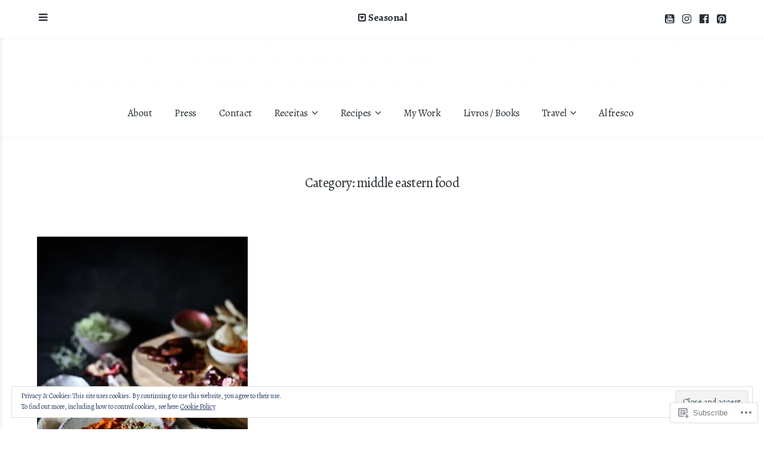

--- FILE ---
content_type: text/html; charset=UTF-8
request_url: https://pratosetravessas.com/category/middle-eastern-food/
body_size: 25758
content:
<!DOCTYPE html>
<html lang="en">
<head>
	<meta charset="UTF-8">
	<meta name="viewport" content="width=device-width, initial-scale=1">
	<link rel="profile" href="http://gmpg.org/xfn/11">
	<link rel="pingback" href="https://pratosetravessas.com/xmlrpc.php">

	<title>middle eastern food</title>
<script type="text/javascript">
  WebFontConfig = {"google":{"families":["Alegreya:r,i,b,bi:latin,latin-ext","Alegreya:r:latin,latin-ext"]},"api_url":"https:\/\/fonts-api.wp.com\/css"};
  (function() {
    var wf = document.createElement('script');
    wf.src = '/wp-content/plugins/custom-fonts/js/webfont.js';
    wf.type = 'text/javascript';
    wf.async = 'true';
    var s = document.getElementsByTagName('script')[0];
    s.parentNode.insertBefore(wf, s);
	})();
</script><style id="jetpack-custom-fonts-css">.wf-active body, .wf-active button, .wf-active input, .wf-active select, .wf-active textarea{font-family:"Alegreya",serif}.wf-active blockquote{font-family:"Alegreya",serif}.wf-active .comments-area blockquote{font-family:"Alegreya",serif}.wf-active .site-content button, .wf-active input[type="button"], .wf-active input[type="reset"], .wf-active input[type="submit"], .wf-active .button, .wf-active .comment-navigation a{font-family:"Alegreya",serif}.wf-active .main-navigation{font-family:"Alegreya",serif}.wf-active .sidebar-navigation{font-family:"Alegreya",serif}.wf-active .pull-left, .wf-active .pull-right{font-family:"Alegreya",serif}.wf-active .comment-cite{font-family:"Alegreya",serif}.wf-active .fixed-toggle{font-family:"Alegreya",serif}.wf-active .sort-list{font-family:"Alegreya",serif}.wf-active h1, .wf-active h2, .wf-active h3, .wf-active h4, .wf-active h5, .wf-active h6{font-family:"Alegreya",serif;font-weight:400;font-style:normal}.wf-active h1{font-size:35px;font-style:normal;font-weight:400}@media (max-width: 600px){.wf-active h1{font-size:28px;font-style:normal;font-weight:400}}.wf-active h2{font-size:28px;font-style:normal;font-weight:400}@media (max-width: 600px){.wf-active h2{font-size:21px;font-style:normal;font-weight:400}}.wf-active h3{font-size:21px;font-style:normal;font-weight:400}@media (max-width: 600px){.wf-active h3{font-size:16.8px;font-style:normal;font-weight:400}}.wf-active h4{font-size:16.8px;font-style:normal;font-weight:400}@media (max-width: 600px){.wf-active h4{font-size:14px;font-style:normal;font-weight:400}}.wf-active h5{font-size:12.6px;font-style:normal;font-weight:400}@media (max-width: 600px){.wf-active h5{font-size:11.2px;font-style:normal;font-weight:400}}.wf-active h6{font-size:11.2px;font-style:normal;font-weight:400}@media (max-width: 600px){.wf-active h6{font-size:9.8px;font-style:normal;font-weight:400}}.wf-active #wp-calendar tr th{font-weight:400;font-style:normal}.wf-active .comments-title{font-size:25.2px;font-style:normal;font-weight:400}@media (max-width: 600px){.wf-active .comments-title{font-size:15.4px;font-style:normal;font-weight:400}}@media (max-width: 800px){.wf-active .comment-content{font-size:11.2px;font-style:normal;font-weight:400}}.wf-active .comment-reply-title{font-size:25.2px;font-style:normal;font-weight:400}@media (max-width: 600px){.wf-active .comment-reply-title{font-size:16.8px;font-style:normal;font-weight:400}}.wf-active .comment-reply-title small a{font-size:9.1px;font-weight:400;font-style:normal}@media (max-width: 600px){.wf-active .comment-form label{font-size:11.2px;font-style:normal;font-weight:400}}.wf-active .featured-content-header .entry-title{font-size:29.4px;font-style:normal;font-weight:400}@media (max-width: 800px){.wf-active .featured-content-header .entry-title{font-size:25.2px;font-style:normal;font-weight:400}}@media (max-width: 600px){.wf-active .featured-content-header .entry-title{font-size:16.8px;font-style:normal;font-weight:400}}.wf-active .featured-posts .post .entry-title{font-size:11.2px;font-weight:400;font-style:normal}.wf-active .gallery-thumb .entry-title{font-size:21px;font-weight:400;font-style:normal}.wf-active .three-column .gallery-thumb .entry-title{font-size:16.8px;font-style:normal;font-weight:400}@media (max-width: 600px){.wf-active .gallery-thumb .entry-title{font-size:16.8px;font-style:normal;font-weight:400}}.wf-active .site-title{font-family:"Alegreya",serif;font-size:25.2px;font-weight:400;font-style:normal}@media (max-width: 800px){.wf-active .site-title{font-size:19.6px;font-style:normal;font-weight:400}}@media (max-width: 600px){.wf-active .site-title{font-size:17.5px;font-style:normal;font-weight:400}}.wf-active .site-description{font-family:"Alegreya",serif;font-size:11.2px;font-weight:400;font-style:normal}@media (max-width: 600px){.wf-active .site-description{font-size:9.1px;font-style:normal;font-weight:400}}.wf-active .archive-header .entry-title{font-size:22.4px;font-weight:400;font-style:normal}@media (max-width: 600px){.wf-active .archive-header .entry-title{font-size:14px;font-style:normal;font-weight:400}}.wf-active .entry-large .entry-title, .wf-active .page .entry-header .entry-title{font-family:"Alegreya",serif;font-size:40.6px;font-style:normal;font-weight:400}@media (max-width: 800px){.wf-active .entry-large .entry-title, .wf-active .page .entry-header .entry-title{font-size:30.8px;font-style:normal;font-weight:400}}@media (max-width: 600px){.wf-active .entry-large .entry-title, .wf-active .page .entry-header .entry-title{font-size:19.6px;font-style:normal;font-weight:400}}.wf-active .share-icons div.sharedaddy h3.sd-title{font-size:8.4px;font-weight:400;font-style:normal}</style>
<meta name='robots' content='max-image-preview:large' />
<meta name="p:domain_verify" content="3d17c4453c49e7d3f1bc003ba30c48d6" />

<!-- Async WordPress.com Remote Login -->
<script id="wpcom_remote_login_js">
var wpcom_remote_login_extra_auth = '';
function wpcom_remote_login_remove_dom_node_id( element_id ) {
	var dom_node = document.getElementById( element_id );
	if ( dom_node ) { dom_node.parentNode.removeChild( dom_node ); }
}
function wpcom_remote_login_remove_dom_node_classes( class_name ) {
	var dom_nodes = document.querySelectorAll( '.' + class_name );
	for ( var i = 0; i < dom_nodes.length; i++ ) {
		dom_nodes[ i ].parentNode.removeChild( dom_nodes[ i ] );
	}
}
function wpcom_remote_login_final_cleanup() {
	wpcom_remote_login_remove_dom_node_classes( "wpcom_remote_login_msg" );
	wpcom_remote_login_remove_dom_node_id( "wpcom_remote_login_key" );
	wpcom_remote_login_remove_dom_node_id( "wpcom_remote_login_validate" );
	wpcom_remote_login_remove_dom_node_id( "wpcom_remote_login_js" );
	wpcom_remote_login_remove_dom_node_id( "wpcom_request_access_iframe" );
	wpcom_remote_login_remove_dom_node_id( "wpcom_request_access_styles" );
}

// Watch for messages back from the remote login
window.addEventListener( "message", function( e ) {
	if ( e.origin === "https://r-login.wordpress.com" ) {
		var data = {};
		try {
			data = JSON.parse( e.data );
		} catch( e ) {
			wpcom_remote_login_final_cleanup();
			return;
		}

		if ( data.msg === 'LOGIN' ) {
			// Clean up the login check iframe
			wpcom_remote_login_remove_dom_node_id( "wpcom_remote_login_key" );

			var id_regex = new RegExp( /^[0-9]+$/ );
			var token_regex = new RegExp( /^.*|.*|.*$/ );
			if (
				token_regex.test( data.token )
				&& id_regex.test( data.wpcomid )
			) {
				// We have everything we need to ask for a login
				var script = document.createElement( "script" );
				script.setAttribute( "id", "wpcom_remote_login_validate" );
				script.src = '/remote-login.php?wpcom_remote_login=validate'
					+ '&wpcomid=' + data.wpcomid
					+ '&token=' + encodeURIComponent( data.token )
					+ '&host=' + window.location.protocol
					+ '//' + window.location.hostname
					+ '&postid=52'
					+ '&is_singular=';
				document.body.appendChild( script );
			}

			return;
		}

		// Safari ITP, not logged in, so redirect
		if ( data.msg === 'LOGIN-REDIRECT' ) {
			window.location = 'https://wordpress.com/log-in?redirect_to=' + window.location.href;
			return;
		}

		// Safari ITP, storage access failed, remove the request
		if ( data.msg === 'LOGIN-REMOVE' ) {
			var css_zap = 'html { -webkit-transition: margin-top 1s; transition: margin-top 1s; } /* 9001 */ html { margin-top: 0 !important; } * html body { margin-top: 0 !important; } @media screen and ( max-width: 782px ) { html { margin-top: 0 !important; } * html body { margin-top: 0 !important; } }';
			var style_zap = document.createElement( 'style' );
			style_zap.type = 'text/css';
			style_zap.appendChild( document.createTextNode( css_zap ) );
			document.body.appendChild( style_zap );

			var e = document.getElementById( 'wpcom_request_access_iframe' );
			e.parentNode.removeChild( e );

			document.cookie = 'wordpress_com_login_access=denied; path=/; max-age=31536000';

			return;
		}

		// Safari ITP
		if ( data.msg === 'REQUEST_ACCESS' ) {
			console.log( 'request access: safari' );

			// Check ITP iframe enable/disable knob
			if ( wpcom_remote_login_extra_auth !== 'safari_itp_iframe' ) {
				return;
			}

			// If we are in a "private window" there is no ITP.
			var private_window = false;
			try {
				var opendb = window.openDatabase( null, null, null, null );
			} catch( e ) {
				private_window = true;
			}

			if ( private_window ) {
				console.log( 'private window' );
				return;
			}

			var iframe = document.createElement( 'iframe' );
			iframe.id = 'wpcom_request_access_iframe';
			iframe.setAttribute( 'scrolling', 'no' );
			iframe.setAttribute( 'sandbox', 'allow-storage-access-by-user-activation allow-scripts allow-same-origin allow-top-navigation-by-user-activation' );
			iframe.src = 'https://r-login.wordpress.com/remote-login.php?wpcom_remote_login=request_access&origin=' + encodeURIComponent( data.origin ) + '&wpcomid=' + encodeURIComponent( data.wpcomid );

			var css = 'html { -webkit-transition: margin-top 1s; transition: margin-top 1s; } /* 9001 */ html { margin-top: 46px !important; } * html body { margin-top: 46px !important; } @media screen and ( max-width: 660px ) { html { margin-top: 71px !important; } * html body { margin-top: 71px !important; } #wpcom_request_access_iframe { display: block; height: 71px !important; } } #wpcom_request_access_iframe { border: 0px; height: 46px; position: fixed; top: 0; left: 0; width: 100%; min-width: 100%; z-index: 99999; background: #23282d; } ';

			var style = document.createElement( 'style' );
			style.type = 'text/css';
			style.id = 'wpcom_request_access_styles';
			style.appendChild( document.createTextNode( css ) );
			document.body.appendChild( style );

			document.body.appendChild( iframe );
		}

		if ( data.msg === 'DONE' ) {
			wpcom_remote_login_final_cleanup();
		}
	}
}, false );

// Inject the remote login iframe after the page has had a chance to load
// more critical resources
window.addEventListener( "DOMContentLoaded", function( e ) {
	var iframe = document.createElement( "iframe" );
	iframe.style.display = "none";
	iframe.setAttribute( "scrolling", "no" );
	iframe.setAttribute( "id", "wpcom_remote_login_key" );
	iframe.src = "https://r-login.wordpress.com/remote-login.php"
		+ "?wpcom_remote_login=key"
		+ "&origin=aHR0cHM6Ly9wcmF0b3NldHJhdmVzc2FzLmNvbQ%3D%3D"
		+ "&wpcomid=115944935"
		+ "&time=" + Math.floor( Date.now() / 1000 );
	document.body.appendChild( iframe );
}, false );
</script>
<link rel='dns-prefetch' href='//s0.wp.com' />
<link rel='dns-prefetch' href='//fonts-api.wp.com' />
<link rel='dns-prefetch' href='//af.pubmine.com' />
<link rel="alternate" type="application/rss+xml" title=" &raquo; Feed" href="https://pratosetravessas.com/feed/" />
<link rel="alternate" type="application/rss+xml" title=" &raquo; Comments Feed" href="https://pratosetravessas.com/comments/feed/" />
<link rel="alternate" type="application/rss+xml" title=" &raquo; middle eastern food Category Feed" href="https://pratosetravessas.com/category/middle-eastern-food/feed/" />
	<script type="text/javascript">
		/* <![CDATA[ */
		function addLoadEvent(func) {
			var oldonload = window.onload;
			if (typeof window.onload != 'function') {
				window.onload = func;
			} else {
				window.onload = function () {
					oldonload();
					func();
				}
			}
		}
		/* ]]> */
	</script>
	<link crossorigin='anonymous' rel='stylesheet' id='all-css-0-1' href='/_static/??/wp-content/mu-plugins/widgets/eu-cookie-law/templates/style.css,/wp-content/mu-plugins/likes/jetpack-likes.css?m=1743883414j&cssminify=yes' type='text/css' media='all' />
<style id='wp-emoji-styles-inline-css'>

	img.wp-smiley, img.emoji {
		display: inline !important;
		border: none !important;
		box-shadow: none !important;
		height: 1em !important;
		width: 1em !important;
		margin: 0 0.07em !important;
		vertical-align: -0.1em !important;
		background: none !important;
		padding: 0 !important;
	}
/*# sourceURL=wp-emoji-styles-inline-css */
</style>
<link crossorigin='anonymous' rel='stylesheet' id='all-css-2-1' href='/wp-content/plugins/gutenberg-core/v22.4.0/build/styles/block-library/style.min.css?m=1768935615i&cssminify=yes' type='text/css' media='all' />
<style id='wp-block-library-inline-css'>
.has-text-align-justify {
	text-align:justify;
}
.has-text-align-justify{text-align:justify;}

/*# sourceURL=wp-block-library-inline-css */
</style><style id='global-styles-inline-css'>
:root{--wp--preset--aspect-ratio--square: 1;--wp--preset--aspect-ratio--4-3: 4/3;--wp--preset--aspect-ratio--3-4: 3/4;--wp--preset--aspect-ratio--3-2: 3/2;--wp--preset--aspect-ratio--2-3: 2/3;--wp--preset--aspect-ratio--16-9: 16/9;--wp--preset--aspect-ratio--9-16: 9/16;--wp--preset--color--black: #000000;--wp--preset--color--cyan-bluish-gray: #abb8c3;--wp--preset--color--white: #ffffff;--wp--preset--color--pale-pink: #f78da7;--wp--preset--color--vivid-red: #cf2e2e;--wp--preset--color--luminous-vivid-orange: #ff6900;--wp--preset--color--luminous-vivid-amber: #fcb900;--wp--preset--color--light-green-cyan: #7bdcb5;--wp--preset--color--vivid-green-cyan: #00d084;--wp--preset--color--pale-cyan-blue: #8ed1fc;--wp--preset--color--vivid-cyan-blue: #0693e3;--wp--preset--color--vivid-purple: #9b51e0;--wp--preset--gradient--vivid-cyan-blue-to-vivid-purple: linear-gradient(135deg,rgb(6,147,227) 0%,rgb(155,81,224) 100%);--wp--preset--gradient--light-green-cyan-to-vivid-green-cyan: linear-gradient(135deg,rgb(122,220,180) 0%,rgb(0,208,130) 100%);--wp--preset--gradient--luminous-vivid-amber-to-luminous-vivid-orange: linear-gradient(135deg,rgb(252,185,0) 0%,rgb(255,105,0) 100%);--wp--preset--gradient--luminous-vivid-orange-to-vivid-red: linear-gradient(135deg,rgb(255,105,0) 0%,rgb(207,46,46) 100%);--wp--preset--gradient--very-light-gray-to-cyan-bluish-gray: linear-gradient(135deg,rgb(238,238,238) 0%,rgb(169,184,195) 100%);--wp--preset--gradient--cool-to-warm-spectrum: linear-gradient(135deg,rgb(74,234,220) 0%,rgb(151,120,209) 20%,rgb(207,42,186) 40%,rgb(238,44,130) 60%,rgb(251,105,98) 80%,rgb(254,248,76) 100%);--wp--preset--gradient--blush-light-purple: linear-gradient(135deg,rgb(255,206,236) 0%,rgb(152,150,240) 100%);--wp--preset--gradient--blush-bordeaux: linear-gradient(135deg,rgb(254,205,165) 0%,rgb(254,45,45) 50%,rgb(107,0,62) 100%);--wp--preset--gradient--luminous-dusk: linear-gradient(135deg,rgb(255,203,112) 0%,rgb(199,81,192) 50%,rgb(65,88,208) 100%);--wp--preset--gradient--pale-ocean: linear-gradient(135deg,rgb(255,245,203) 0%,rgb(182,227,212) 50%,rgb(51,167,181) 100%);--wp--preset--gradient--electric-grass: linear-gradient(135deg,rgb(202,248,128) 0%,rgb(113,206,126) 100%);--wp--preset--gradient--midnight: linear-gradient(135deg,rgb(2,3,129) 0%,rgb(40,116,252) 100%);--wp--preset--font-size--small: 13px;--wp--preset--font-size--medium: 20px;--wp--preset--font-size--large: 36px;--wp--preset--font-size--x-large: 42px;--wp--preset--font-family--albert-sans: 'Albert Sans', sans-serif;--wp--preset--font-family--alegreya: Alegreya, serif;--wp--preset--font-family--arvo: Arvo, serif;--wp--preset--font-family--bodoni-moda: 'Bodoni Moda', serif;--wp--preset--font-family--bricolage-grotesque: 'Bricolage Grotesque', sans-serif;--wp--preset--font-family--cabin: Cabin, sans-serif;--wp--preset--font-family--chivo: Chivo, sans-serif;--wp--preset--font-family--commissioner: Commissioner, sans-serif;--wp--preset--font-family--cormorant: Cormorant, serif;--wp--preset--font-family--courier-prime: 'Courier Prime', monospace;--wp--preset--font-family--crimson-pro: 'Crimson Pro', serif;--wp--preset--font-family--dm-mono: 'DM Mono', monospace;--wp--preset--font-family--dm-sans: 'DM Sans', sans-serif;--wp--preset--font-family--dm-serif-display: 'DM Serif Display', serif;--wp--preset--font-family--domine: Domine, serif;--wp--preset--font-family--eb-garamond: 'EB Garamond', serif;--wp--preset--font-family--epilogue: Epilogue, sans-serif;--wp--preset--font-family--fahkwang: Fahkwang, sans-serif;--wp--preset--font-family--figtree: Figtree, sans-serif;--wp--preset--font-family--fira-sans: 'Fira Sans', sans-serif;--wp--preset--font-family--fjalla-one: 'Fjalla One', sans-serif;--wp--preset--font-family--fraunces: Fraunces, serif;--wp--preset--font-family--gabarito: Gabarito, system-ui;--wp--preset--font-family--ibm-plex-mono: 'IBM Plex Mono', monospace;--wp--preset--font-family--ibm-plex-sans: 'IBM Plex Sans', sans-serif;--wp--preset--font-family--ibarra-real-nova: 'Ibarra Real Nova', serif;--wp--preset--font-family--instrument-serif: 'Instrument Serif', serif;--wp--preset--font-family--inter: Inter, sans-serif;--wp--preset--font-family--josefin-sans: 'Josefin Sans', sans-serif;--wp--preset--font-family--jost: Jost, sans-serif;--wp--preset--font-family--libre-baskerville: 'Libre Baskerville', serif;--wp--preset--font-family--libre-franklin: 'Libre Franklin', sans-serif;--wp--preset--font-family--literata: Literata, serif;--wp--preset--font-family--lora: Lora, serif;--wp--preset--font-family--merriweather: Merriweather, serif;--wp--preset--font-family--montserrat: Montserrat, sans-serif;--wp--preset--font-family--newsreader: Newsreader, serif;--wp--preset--font-family--noto-sans-mono: 'Noto Sans Mono', sans-serif;--wp--preset--font-family--nunito: Nunito, sans-serif;--wp--preset--font-family--open-sans: 'Open Sans', sans-serif;--wp--preset--font-family--overpass: Overpass, sans-serif;--wp--preset--font-family--pt-serif: 'PT Serif', serif;--wp--preset--font-family--petrona: Petrona, serif;--wp--preset--font-family--piazzolla: Piazzolla, serif;--wp--preset--font-family--playfair-display: 'Playfair Display', serif;--wp--preset--font-family--plus-jakarta-sans: 'Plus Jakarta Sans', sans-serif;--wp--preset--font-family--poppins: Poppins, sans-serif;--wp--preset--font-family--raleway: Raleway, sans-serif;--wp--preset--font-family--roboto: Roboto, sans-serif;--wp--preset--font-family--roboto-slab: 'Roboto Slab', serif;--wp--preset--font-family--rubik: Rubik, sans-serif;--wp--preset--font-family--rufina: Rufina, serif;--wp--preset--font-family--sora: Sora, sans-serif;--wp--preset--font-family--source-sans-3: 'Source Sans 3', sans-serif;--wp--preset--font-family--source-serif-4: 'Source Serif 4', serif;--wp--preset--font-family--space-mono: 'Space Mono', monospace;--wp--preset--font-family--syne: Syne, sans-serif;--wp--preset--font-family--texturina: Texturina, serif;--wp--preset--font-family--urbanist: Urbanist, sans-serif;--wp--preset--font-family--work-sans: 'Work Sans', sans-serif;--wp--preset--spacing--20: 0.44rem;--wp--preset--spacing--30: 0.67rem;--wp--preset--spacing--40: 1rem;--wp--preset--spacing--50: 1.5rem;--wp--preset--spacing--60: 2.25rem;--wp--preset--spacing--70: 3.38rem;--wp--preset--spacing--80: 5.06rem;--wp--preset--shadow--natural: 6px 6px 9px rgba(0, 0, 0, 0.2);--wp--preset--shadow--deep: 12px 12px 50px rgba(0, 0, 0, 0.4);--wp--preset--shadow--sharp: 6px 6px 0px rgba(0, 0, 0, 0.2);--wp--preset--shadow--outlined: 6px 6px 0px -3px rgb(255, 255, 255), 6px 6px rgb(0, 0, 0);--wp--preset--shadow--crisp: 6px 6px 0px rgb(0, 0, 0);}:where(body) { margin: 0; }:where(.is-layout-flex){gap: 0.5em;}:where(.is-layout-grid){gap: 0.5em;}body .is-layout-flex{display: flex;}.is-layout-flex{flex-wrap: wrap;align-items: center;}.is-layout-flex > :is(*, div){margin: 0;}body .is-layout-grid{display: grid;}.is-layout-grid > :is(*, div){margin: 0;}body{padding-top: 0px;padding-right: 0px;padding-bottom: 0px;padding-left: 0px;}:root :where(.wp-element-button, .wp-block-button__link){background-color: #32373c;border-width: 0;color: #fff;font-family: inherit;font-size: inherit;font-style: inherit;font-weight: inherit;letter-spacing: inherit;line-height: inherit;padding-top: calc(0.667em + 2px);padding-right: calc(1.333em + 2px);padding-bottom: calc(0.667em + 2px);padding-left: calc(1.333em + 2px);text-decoration: none;text-transform: inherit;}.has-black-color{color: var(--wp--preset--color--black) !important;}.has-cyan-bluish-gray-color{color: var(--wp--preset--color--cyan-bluish-gray) !important;}.has-white-color{color: var(--wp--preset--color--white) !important;}.has-pale-pink-color{color: var(--wp--preset--color--pale-pink) !important;}.has-vivid-red-color{color: var(--wp--preset--color--vivid-red) !important;}.has-luminous-vivid-orange-color{color: var(--wp--preset--color--luminous-vivid-orange) !important;}.has-luminous-vivid-amber-color{color: var(--wp--preset--color--luminous-vivid-amber) !important;}.has-light-green-cyan-color{color: var(--wp--preset--color--light-green-cyan) !important;}.has-vivid-green-cyan-color{color: var(--wp--preset--color--vivid-green-cyan) !important;}.has-pale-cyan-blue-color{color: var(--wp--preset--color--pale-cyan-blue) !important;}.has-vivid-cyan-blue-color{color: var(--wp--preset--color--vivid-cyan-blue) !important;}.has-vivid-purple-color{color: var(--wp--preset--color--vivid-purple) !important;}.has-black-background-color{background-color: var(--wp--preset--color--black) !important;}.has-cyan-bluish-gray-background-color{background-color: var(--wp--preset--color--cyan-bluish-gray) !important;}.has-white-background-color{background-color: var(--wp--preset--color--white) !important;}.has-pale-pink-background-color{background-color: var(--wp--preset--color--pale-pink) !important;}.has-vivid-red-background-color{background-color: var(--wp--preset--color--vivid-red) !important;}.has-luminous-vivid-orange-background-color{background-color: var(--wp--preset--color--luminous-vivid-orange) !important;}.has-luminous-vivid-amber-background-color{background-color: var(--wp--preset--color--luminous-vivid-amber) !important;}.has-light-green-cyan-background-color{background-color: var(--wp--preset--color--light-green-cyan) !important;}.has-vivid-green-cyan-background-color{background-color: var(--wp--preset--color--vivid-green-cyan) !important;}.has-pale-cyan-blue-background-color{background-color: var(--wp--preset--color--pale-cyan-blue) !important;}.has-vivid-cyan-blue-background-color{background-color: var(--wp--preset--color--vivid-cyan-blue) !important;}.has-vivid-purple-background-color{background-color: var(--wp--preset--color--vivid-purple) !important;}.has-black-border-color{border-color: var(--wp--preset--color--black) !important;}.has-cyan-bluish-gray-border-color{border-color: var(--wp--preset--color--cyan-bluish-gray) !important;}.has-white-border-color{border-color: var(--wp--preset--color--white) !important;}.has-pale-pink-border-color{border-color: var(--wp--preset--color--pale-pink) !important;}.has-vivid-red-border-color{border-color: var(--wp--preset--color--vivid-red) !important;}.has-luminous-vivid-orange-border-color{border-color: var(--wp--preset--color--luminous-vivid-orange) !important;}.has-luminous-vivid-amber-border-color{border-color: var(--wp--preset--color--luminous-vivid-amber) !important;}.has-light-green-cyan-border-color{border-color: var(--wp--preset--color--light-green-cyan) !important;}.has-vivid-green-cyan-border-color{border-color: var(--wp--preset--color--vivid-green-cyan) !important;}.has-pale-cyan-blue-border-color{border-color: var(--wp--preset--color--pale-cyan-blue) !important;}.has-vivid-cyan-blue-border-color{border-color: var(--wp--preset--color--vivid-cyan-blue) !important;}.has-vivid-purple-border-color{border-color: var(--wp--preset--color--vivid-purple) !important;}.has-vivid-cyan-blue-to-vivid-purple-gradient-background{background: var(--wp--preset--gradient--vivid-cyan-blue-to-vivid-purple) !important;}.has-light-green-cyan-to-vivid-green-cyan-gradient-background{background: var(--wp--preset--gradient--light-green-cyan-to-vivid-green-cyan) !important;}.has-luminous-vivid-amber-to-luminous-vivid-orange-gradient-background{background: var(--wp--preset--gradient--luminous-vivid-amber-to-luminous-vivid-orange) !important;}.has-luminous-vivid-orange-to-vivid-red-gradient-background{background: var(--wp--preset--gradient--luminous-vivid-orange-to-vivid-red) !important;}.has-very-light-gray-to-cyan-bluish-gray-gradient-background{background: var(--wp--preset--gradient--very-light-gray-to-cyan-bluish-gray) !important;}.has-cool-to-warm-spectrum-gradient-background{background: var(--wp--preset--gradient--cool-to-warm-spectrum) !important;}.has-blush-light-purple-gradient-background{background: var(--wp--preset--gradient--blush-light-purple) !important;}.has-blush-bordeaux-gradient-background{background: var(--wp--preset--gradient--blush-bordeaux) !important;}.has-luminous-dusk-gradient-background{background: var(--wp--preset--gradient--luminous-dusk) !important;}.has-pale-ocean-gradient-background{background: var(--wp--preset--gradient--pale-ocean) !important;}.has-electric-grass-gradient-background{background: var(--wp--preset--gradient--electric-grass) !important;}.has-midnight-gradient-background{background: var(--wp--preset--gradient--midnight) !important;}.has-small-font-size{font-size: var(--wp--preset--font-size--small) !important;}.has-medium-font-size{font-size: var(--wp--preset--font-size--medium) !important;}.has-large-font-size{font-size: var(--wp--preset--font-size--large) !important;}.has-x-large-font-size{font-size: var(--wp--preset--font-size--x-large) !important;}.has-albert-sans-font-family{font-family: var(--wp--preset--font-family--albert-sans) !important;}.has-alegreya-font-family{font-family: var(--wp--preset--font-family--alegreya) !important;}.has-arvo-font-family{font-family: var(--wp--preset--font-family--arvo) !important;}.has-bodoni-moda-font-family{font-family: var(--wp--preset--font-family--bodoni-moda) !important;}.has-bricolage-grotesque-font-family{font-family: var(--wp--preset--font-family--bricolage-grotesque) !important;}.has-cabin-font-family{font-family: var(--wp--preset--font-family--cabin) !important;}.has-chivo-font-family{font-family: var(--wp--preset--font-family--chivo) !important;}.has-commissioner-font-family{font-family: var(--wp--preset--font-family--commissioner) !important;}.has-cormorant-font-family{font-family: var(--wp--preset--font-family--cormorant) !important;}.has-courier-prime-font-family{font-family: var(--wp--preset--font-family--courier-prime) !important;}.has-crimson-pro-font-family{font-family: var(--wp--preset--font-family--crimson-pro) !important;}.has-dm-mono-font-family{font-family: var(--wp--preset--font-family--dm-mono) !important;}.has-dm-sans-font-family{font-family: var(--wp--preset--font-family--dm-sans) !important;}.has-dm-serif-display-font-family{font-family: var(--wp--preset--font-family--dm-serif-display) !important;}.has-domine-font-family{font-family: var(--wp--preset--font-family--domine) !important;}.has-eb-garamond-font-family{font-family: var(--wp--preset--font-family--eb-garamond) !important;}.has-epilogue-font-family{font-family: var(--wp--preset--font-family--epilogue) !important;}.has-fahkwang-font-family{font-family: var(--wp--preset--font-family--fahkwang) !important;}.has-figtree-font-family{font-family: var(--wp--preset--font-family--figtree) !important;}.has-fira-sans-font-family{font-family: var(--wp--preset--font-family--fira-sans) !important;}.has-fjalla-one-font-family{font-family: var(--wp--preset--font-family--fjalla-one) !important;}.has-fraunces-font-family{font-family: var(--wp--preset--font-family--fraunces) !important;}.has-gabarito-font-family{font-family: var(--wp--preset--font-family--gabarito) !important;}.has-ibm-plex-mono-font-family{font-family: var(--wp--preset--font-family--ibm-plex-mono) !important;}.has-ibm-plex-sans-font-family{font-family: var(--wp--preset--font-family--ibm-plex-sans) !important;}.has-ibarra-real-nova-font-family{font-family: var(--wp--preset--font-family--ibarra-real-nova) !important;}.has-instrument-serif-font-family{font-family: var(--wp--preset--font-family--instrument-serif) !important;}.has-inter-font-family{font-family: var(--wp--preset--font-family--inter) !important;}.has-josefin-sans-font-family{font-family: var(--wp--preset--font-family--josefin-sans) !important;}.has-jost-font-family{font-family: var(--wp--preset--font-family--jost) !important;}.has-libre-baskerville-font-family{font-family: var(--wp--preset--font-family--libre-baskerville) !important;}.has-libre-franklin-font-family{font-family: var(--wp--preset--font-family--libre-franklin) !important;}.has-literata-font-family{font-family: var(--wp--preset--font-family--literata) !important;}.has-lora-font-family{font-family: var(--wp--preset--font-family--lora) !important;}.has-merriweather-font-family{font-family: var(--wp--preset--font-family--merriweather) !important;}.has-montserrat-font-family{font-family: var(--wp--preset--font-family--montserrat) !important;}.has-newsreader-font-family{font-family: var(--wp--preset--font-family--newsreader) !important;}.has-noto-sans-mono-font-family{font-family: var(--wp--preset--font-family--noto-sans-mono) !important;}.has-nunito-font-family{font-family: var(--wp--preset--font-family--nunito) !important;}.has-open-sans-font-family{font-family: var(--wp--preset--font-family--open-sans) !important;}.has-overpass-font-family{font-family: var(--wp--preset--font-family--overpass) !important;}.has-pt-serif-font-family{font-family: var(--wp--preset--font-family--pt-serif) !important;}.has-petrona-font-family{font-family: var(--wp--preset--font-family--petrona) !important;}.has-piazzolla-font-family{font-family: var(--wp--preset--font-family--piazzolla) !important;}.has-playfair-display-font-family{font-family: var(--wp--preset--font-family--playfair-display) !important;}.has-plus-jakarta-sans-font-family{font-family: var(--wp--preset--font-family--plus-jakarta-sans) !important;}.has-poppins-font-family{font-family: var(--wp--preset--font-family--poppins) !important;}.has-raleway-font-family{font-family: var(--wp--preset--font-family--raleway) !important;}.has-roboto-font-family{font-family: var(--wp--preset--font-family--roboto) !important;}.has-roboto-slab-font-family{font-family: var(--wp--preset--font-family--roboto-slab) !important;}.has-rubik-font-family{font-family: var(--wp--preset--font-family--rubik) !important;}.has-rufina-font-family{font-family: var(--wp--preset--font-family--rufina) !important;}.has-sora-font-family{font-family: var(--wp--preset--font-family--sora) !important;}.has-source-sans-3-font-family{font-family: var(--wp--preset--font-family--source-sans-3) !important;}.has-source-serif-4-font-family{font-family: var(--wp--preset--font-family--source-serif-4) !important;}.has-space-mono-font-family{font-family: var(--wp--preset--font-family--space-mono) !important;}.has-syne-font-family{font-family: var(--wp--preset--font-family--syne) !important;}.has-texturina-font-family{font-family: var(--wp--preset--font-family--texturina) !important;}.has-urbanist-font-family{font-family: var(--wp--preset--font-family--urbanist) !important;}.has-work-sans-font-family{font-family: var(--wp--preset--font-family--work-sans) !important;}
/*# sourceURL=global-styles-inline-css */
</style>

<style id='classic-theme-styles-inline-css'>
.wp-block-button__link{background-color:#32373c;border-radius:9999px;box-shadow:none;color:#fff;font-size:1.125em;padding:calc(.667em + 2px) calc(1.333em + 2px);text-decoration:none}.wp-block-file__button{background:#32373c;color:#fff}.wp-block-accordion-heading{margin:0}.wp-block-accordion-heading__toggle{background-color:inherit!important;color:inherit!important}.wp-block-accordion-heading__toggle:not(:focus-visible){outline:none}.wp-block-accordion-heading__toggle:focus,.wp-block-accordion-heading__toggle:hover{background-color:inherit!important;border:none;box-shadow:none;color:inherit;padding:var(--wp--preset--spacing--20,1em) 0;text-decoration:none}.wp-block-accordion-heading__toggle:focus-visible{outline:auto;outline-offset:0}
/*# sourceURL=/wp-content/plugins/gutenberg-core/v22.4.0/build/styles/block-library/classic.min.css */
</style>
<link crossorigin='anonymous' rel='stylesheet' id='all-css-4-1' href='/_static/??-eJx9j9EKwjAMRX/INHSKzgfxW9YuzLpmLUvm9O+tqFMQfAnhcs4NwTmDT4PSoJjj1IVB0CcXk+8FK2NrY0EC50gw0sVssA2iCwGit0jGi6zwq4gn+HSNVHLOjT4IpjY0FIkL9k+bQ9uRFl3eOyhd/yu5nAHn8kgiUCaHiUFP5Zb8eM8YXxS6lPpIiss7Rz7YbW3rdVXtd+c7cQVsYw==&cssminify=yes' type='text/css' media='all' />
<style id='booklet-style-inline-css'>

		.site-title-wrap {
		      padding: 2% 0;
		}
		
		.featured-content .post {
			padding: 4% 0;
		}
		
/*# sourceURL=booklet-style-inline-css */
</style>
<link crossorigin='anonymous' rel='stylesheet' id='screen-css-5-1' href='/wp-content/themes/premium/booklet/inc/fontawesome/css/font-awesome.css?m=1466109522i&cssminify=yes' type='text/css' media='screen' />
<link rel='stylesheet' id='booklet-fonts-css' href='//fonts-api.wp.com/css?family=Work+Sans%3A400%2C600%2C500%7CNoto+Sans%3A400%2C700%2C400italic%2C700italic&#038;subset=latin%2Clatin-ext' media='all' />
<link crossorigin='anonymous' rel='stylesheet' id='all-css-8-1' href='/_static/??-eJzTLy/QTc7PK0nNK9HPLdUtyClNz8wr1i9KTcrJTwcy0/WTi5G5ekCujj52Temp+bo5+cmJJZn5eSgc3bScxMwikFb7XFtDE1NLExMLc0OTLACohS2q&cssminify=yes' type='text/css' media='all' />
<link crossorigin='anonymous' rel='stylesheet' id='print-css-9-1' href='/wp-content/mu-plugins/global-print/global-print.css?m=1465851035i&cssminify=yes' type='text/css' media='print' />
<style id='jetpack-global-styles-frontend-style-inline-css'>
:root { --font-headings: unset; --font-base: unset; --font-headings-default: -apple-system,BlinkMacSystemFont,"Segoe UI",Roboto,Oxygen-Sans,Ubuntu,Cantarell,"Helvetica Neue",sans-serif; --font-base-default: -apple-system,BlinkMacSystemFont,"Segoe UI",Roboto,Oxygen-Sans,Ubuntu,Cantarell,"Helvetica Neue",sans-serif;}
/*# sourceURL=jetpack-global-styles-frontend-style-inline-css */
</style>
<link crossorigin='anonymous' rel='stylesheet' id='all-css-12-1' href='/_static/??-eJyNjcEKwjAQRH/IuFRT6kX8FNkmS5K6yQY3Qfx7bfEiXrwM82B4A49qnJRGpUHupnIPqSgs1Cq624chi6zhO5OCRryTR++fW00l7J3qDv43XVNxoOISsmEJol/wY2uR8vs3WggsM/I6uOTzMI3Hw8lOg11eUT1JKA==&cssminify=yes' type='text/css' media='all' />
<script type="text/javascript" id="wpcom-actionbar-placeholder-js-extra">
/* <![CDATA[ */
var actionbardata = {"siteID":"115944935","postID":"0","siteURL":"https://pratosetravessas.com","xhrURL":"https://pratosetravessas.com/wp-admin/admin-ajax.php","nonce":"da64b6e1d0","isLoggedIn":"","statusMessage":"","subsEmailDefault":"instantly","proxyScriptUrl":"https://s0.wp.com/wp-content/js/wpcom-proxy-request.js?m=1513050504i&amp;ver=20211021","i18n":{"followedText":"New posts from this site will now appear in your \u003Ca href=\"https://wordpress.com/reader\"\u003EReader\u003C/a\u003E","foldBar":"Collapse this bar","unfoldBar":"Expand this bar","shortLinkCopied":"Shortlink copied to clipboard."}};
//# sourceURL=wpcom-actionbar-placeholder-js-extra
/* ]]> */
</script>
<script type="text/javascript" id="jetpack-mu-wpcom-settings-js-before">
/* <![CDATA[ */
var JETPACK_MU_WPCOM_SETTINGS = {"assetsUrl":"https://s0.wp.com/wp-content/mu-plugins/jetpack-mu-wpcom-plugin/moon/jetpack_vendor/automattic/jetpack-mu-wpcom/src/build/"};
//# sourceURL=jetpack-mu-wpcom-settings-js-before
/* ]]> */
</script>
<script crossorigin='anonymous' type='text/javascript'  src='/_static/??-eJyFjcsOwiAQRX/I6dSa+lgYvwWBEAgMOAPW/n3bqIk7V2dxT87FqYDOVC1VDIIcKxTOr7kLssN186RjM1a2MTya5fmDLnn6K0HyjlW1v/L37R6zgxKb8yQ4ZTbKCOioRN4hnQo+hw1AmcCZwmvilq7709CPh/54voQFmNpFWg=='></script>
<script type="text/javascript" id="rlt-proxy-js-after">
/* <![CDATA[ */
	rltInitialize( {"token":null,"iframeOrigins":["https:\/\/widgets.wp.com"]} );
//# sourceURL=rlt-proxy-js-after
/* ]]> */
</script>
<link rel="EditURI" type="application/rsd+xml" title="RSD" href="https://pratosetravessas.wordpress.com/xmlrpc.php?rsd" />
<meta name="generator" content="WordPress.com" />

<!-- Jetpack Open Graph Tags -->
<meta property="og:type" content="website" />
<meta property="og:title" content="middle eastern food" />
<meta property="og:url" content="https://pratosetravessas.com/category/middle-eastern-food/" />
<meta property="og:image" content="https://secure.gravatar.com/blavatar/dcb4dc472c826c222121b802ebe33bf25bc9e90294ff287dce6de94ad93934aa?s=200&#038;ts=1769380558" />
<meta property="og:image:width" content="200" />
<meta property="og:image:height" content="200" />
<meta property="og:image:alt" content="" />
<meta property="og:locale" content="en_US" />

<!-- End Jetpack Open Graph Tags -->
<link rel="shortcut icon" type="image/x-icon" href="https://secure.gravatar.com/blavatar/dcb4dc472c826c222121b802ebe33bf25bc9e90294ff287dce6de94ad93934aa?s=32" sizes="16x16" />
<link rel="icon" type="image/x-icon" href="https://secure.gravatar.com/blavatar/dcb4dc472c826c222121b802ebe33bf25bc9e90294ff287dce6de94ad93934aa?s=32" sizes="16x16" />
<link rel="apple-touch-icon" href="https://secure.gravatar.com/blavatar/dcb4dc472c826c222121b802ebe33bf25bc9e90294ff287dce6de94ad93934aa?s=114" />
<link rel="search" type="application/opensearchdescription+xml" href="https://pratosetravessas.com/osd.xml" title="" />
<link rel="search" type="application/opensearchdescription+xml" href="https://s1.wp.com/opensearch.xml" title="WordPress.com" />
<meta name="description" content="Posts about middle eastern food written by Mónica Pinto" />
<script type="text/javascript">
/* <![CDATA[ */
var wa_client = {}; wa_client.cmd = []; wa_client.config = { 'blog_id': 115944935, 'blog_language': 'en', 'is_wordads': false, 'hosting_type': 0, 'afp_account_id': null, 'afp_host_id': 5038568878849053, 'theme': 'premium/booklet', '_': { 'title': 'Advertisement', 'privacy_settings': 'Privacy Settings' }, 'formats': [ 'belowpost', 'bottom_sticky', 'sidebar_sticky_right', 'sidebar', 'gutenberg_rectangle', 'gutenberg_leaderboard', 'gutenberg_mobile_leaderboard', 'gutenberg_skyscraper' ] };
/* ]]> */
</script>
		<script type="text/javascript">

			window.doNotSellCallback = function() {

				var linkElements = [
					'a[href="https://wordpress.com/?ref=footer_blog"]',
					'a[href="https://wordpress.com/?ref=footer_website"]',
					'a[href="https://wordpress.com/?ref=vertical_footer"]',
					'a[href^="https://wordpress.com/?ref=footer_segment_"]',
				].join(',');

				var dnsLink = document.createElement( 'a' );
				dnsLink.href = 'https://wordpress.com/advertising-program-optout/';
				dnsLink.classList.add( 'do-not-sell-link' );
				dnsLink.rel = 'nofollow';
				dnsLink.style.marginLeft = '0.5em';
				dnsLink.textContent = 'Do Not Sell or Share My Personal Information';

				var creditLinks = document.querySelectorAll( linkElements );

				if ( 0 === creditLinks.length ) {
					return false;
				}

				Array.prototype.forEach.call( creditLinks, function( el ) {
					el.insertAdjacentElement( 'afterend', dnsLink );
				});

				return true;
			};

		</script>
		<script type="text/javascript">
	window.google_analytics_uacct = "UA-52447-2";
</script>

<script type="text/javascript">
	var _gaq = _gaq || [];
	_gaq.push(['_setAccount', 'UA-52447-2']);
	_gaq.push(['_gat._anonymizeIp']);
	_gaq.push(['_setDomainName', 'none']);
	_gaq.push(['_setAllowLinker', true]);
	_gaq.push(['_initData']);
	_gaq.push(['_trackPageview']);

	(function() {
		var ga = document.createElement('script'); ga.type = 'text/javascript'; ga.async = true;
		ga.src = ('https:' == document.location.protocol ? 'https://ssl' : 'http://www') + '.google-analytics.com/ga.js';
		(document.getElementsByTagName('head')[0] || document.getElementsByTagName('body')[0]).appendChild(ga);
	})();
</script>
<link crossorigin='anonymous' rel='stylesheet' id='all-css-0-3' href='/_static/??-eJylztEKwjAMBdAfsgtz6PBB/BTp2lAym7YsKcO/d05BH3xQfLsXksOFuRiXk2JS4GpKrIGSwIharLs8O3DOCc6UHARMONHyIZ9j40Q28D3K2deIAjP5gCog2ZGNhtGTNQ9c9BrxV3cdO1SKHqQO4iYqSqv23hqm9O/i5U5tmCy/0p088bHtd92h33ftdrwB/jqIdQ==&cssminify=yes' type='text/css' media='all' />
</head>

<body class="archive category category-middle-eastern-food category-492309 wp-theme-premiumbooklet customizer-styles-applied three-column has-widgets jetpack-reblog-enabled">
	<div class="inside-body">
		<a class="skip-link screen-reader-text" href="#page">Skip to content</a>

		<nav id="slideout-menu" class="slideout-menu">
			<!-- Sidebar navigation -->
			<nav id="sidebar-navigation" class="sidebar-navigation" role="navigation">
				<!-- Get the main navigation for mobile -->
				<div class="mobile-menu">
				<div class="menu-menu-1-container"><ul id="menu-menu-1" class="menu"><li id="menu-item-2685" class="menu-item menu-item-type-post_type menu-item-object-page menu-item-2685"><a href="https://pratosetravessas.com/about/">About</a></li>
<li id="menu-item-2380" class="menu-item menu-item-type-post_type menu-item-object-page menu-item-2380"><a href="https://pratosetravessas.com/press/">Press</a></li>
<li id="menu-item-4623" class="menu-item menu-item-type-post_type menu-item-object-page menu-item-4623"><a href="https://pratosetravessas.com/about/contact/">Contact</a></li>
<li id="menu-item-2381" class="menu-item menu-item-type-post_type menu-item-object-page menu-item-has-children menu-item-2381"><a href="https://pratosetravessas.com/receitas/">Receitas</a>
<ul class="sub-menu">
	<li id="menu-item-2984" class="menu-item menu-item-type-taxonomy menu-item-object-category menu-item-2984"><a href="https://pratosetravessas.com/category/pequeno-almoco/" data-object-id="1256923">Pequeno almoço</a></li>
	<li id="menu-item-3644" class="menu-item menu-item-type-taxonomy menu-item-object-category menu-item-3644"><a href="https://pratosetravessas.com/category/sopas/" data-object-id="133385">Sopas</a></li>
	<li id="menu-item-2985" class="menu-item menu-item-type-taxonomy menu-item-object-category menu-item-2985"><a href="https://pratosetravessas.com/category/carne/" data-object-id="5947">Carne</a></li>
	<li id="menu-item-2986" class="menu-item menu-item-type-taxonomy menu-item-object-category menu-item-2986"><a href="https://pratosetravessas.com/category/peixe/" data-object-id="86879">Peixe</a></li>
	<li id="menu-item-2987" class="menu-item menu-item-type-taxonomy menu-item-object-category menu-item-2987"><a href="https://pratosetravessas.com/category/saladas/" data-object-id="381951">Saladas</a></li>
	<li id="menu-item-2988" class="menu-item menu-item-type-taxonomy menu-item-object-category menu-item-2988"><a href="https://pratosetravessas.com/category/petiscos/" data-object-id="491080">Petiscos</a></li>
	<li id="menu-item-2989" class="menu-item menu-item-type-taxonomy menu-item-object-category menu-item-2989"><a href="https://pratosetravessas.com/category/vegetariano/" data-object-id="153543">Vegetariano</a></li>
	<li id="menu-item-2990" class="menu-item menu-item-type-taxonomy menu-item-object-category menu-item-2990"><a href="https://pratosetravessas.com/category/massas/" data-object-id="129986">Massas</a></li>
	<li id="menu-item-2991" class="menu-item menu-item-type-taxonomy menu-item-object-category menu-item-2991"><a href="https://pratosetravessas.com/category/bebidas/" data-object-id="14153">Bebidas</a></li>
	<li id="menu-item-2992" class="menu-item menu-item-type-taxonomy menu-item-object-category menu-item-2992"><a href="https://pratosetravessas.com/category/sobremesas/" data-object-id="64090">Sobremesas / Doces</a></li>
	<li id="menu-item-3017" class="menu-item menu-item-type-taxonomy menu-item-object-category menu-item-3017"><a href="https://pratosetravessas.com/category/bolos/" data-object-id="138656">Bolos / Tartes / Bolachas</a></li>
	<li id="menu-item-3630" class="menu-item menu-item-type-taxonomy menu-item-object-category menu-item-3630"><a href="https://pratosetravessas.com/category/livro/" data-object-id="162577">Livro</a></li>
	<li id="menu-item-4439" class="menu-item menu-item-type-taxonomy menu-item-object-category menu-item-4439"><a href="https://pratosetravessas.com/category/primavera/" data-object-id="594577">Primavera</a></li>
	<li id="menu-item-4440" class="menu-item menu-item-type-taxonomy menu-item-object-category menu-item-4440"><a href="https://pratosetravessas.com/category/verao/" data-object-id="26217">Verão</a></li>
	<li id="menu-item-4441" class="menu-item menu-item-type-taxonomy menu-item-object-category menu-item-4441"><a href="https://pratosetravessas.com/category/outono/" data-object-id="348776">Outono</a></li>
	<li id="menu-item-4438" class="menu-item menu-item-type-taxonomy menu-item-object-category menu-item-4438"><a href="https://pratosetravessas.com/category/inverno/" data-object-id="400478">Inverno</a></li>
</ul>
</li>
<li id="menu-item-2382" class="menu-item menu-item-type-post_type menu-item-object-page menu-item-has-children menu-item-2382"><a href="https://pratosetravessas.com/recipes/">Recipes</a>
<ul class="sub-menu">
	<li id="menu-item-2994" class="menu-item menu-item-type-taxonomy menu-item-object-category menu-item-2994"><a href="https://pratosetravessas.com/category/breakfast/" data-object-id="16205">Breakfast</a></li>
	<li id="menu-item-3645" class="menu-item menu-item-type-taxonomy menu-item-object-category menu-item-3645"><a href="https://pratosetravessas.com/category/soups/" data-object-id="8542">Soups</a></li>
	<li id="menu-item-2995" class="menu-item menu-item-type-taxonomy menu-item-object-category menu-item-2995"><a href="https://pratosetravessas.com/category/meat/" data-object-id="8188">Meat</a></li>
	<li id="menu-item-2996" class="menu-item menu-item-type-taxonomy menu-item-object-category menu-item-2996"><a href="https://pratosetravessas.com/category/fish/" data-object-id="5995">Fish</a></li>
	<li id="menu-item-2997" class="menu-item menu-item-type-taxonomy menu-item-object-category menu-item-2997"><a href="https://pratosetravessas.com/category/salads/" data-object-id="10233">Salads</a></li>
	<li id="menu-item-2998" class="menu-item menu-item-type-taxonomy menu-item-object-category menu-item-2998"><a href="https://pratosetravessas.com/category/tidbits/" data-object-id="26400">Tidbits</a></li>
	<li id="menu-item-2999" class="menu-item menu-item-type-taxonomy menu-item-object-category menu-item-2999"><a href="https://pratosetravessas.com/category/vegetarian/" data-object-id="23207">vegetarian</a></li>
	<li id="menu-item-3000" class="menu-item menu-item-type-taxonomy menu-item-object-category menu-item-3000"><a href="https://pratosetravessas.com/category/pasta/" data-object-id="18654">Pasta</a></li>
	<li id="menu-item-3001" class="menu-item menu-item-type-taxonomy menu-item-object-category menu-item-3001"><a href="https://pratosetravessas.com/category/drinks/" data-object-id="9313">Drinks</a></li>
	<li id="menu-item-3002" class="menu-item menu-item-type-taxonomy menu-item-object-category menu-item-3002"><a href="https://pratosetravessas.com/category/desserts/" data-object-id="8544">Desserts / Jams</a></li>
	<li id="menu-item-3003" class="menu-item menu-item-type-taxonomy menu-item-object-category menu-item-3003"><a href="https://pratosetravessas.com/category/cakes/" data-object-id="18624">Cakes /Tarts / Cookies</a></li>
	<li id="menu-item-3631" class="menu-item menu-item-type-taxonomy menu-item-object-category menu-item-3631"><a href="https://pratosetravessas.com/category/books/" data-object-id="178">Books</a></li>
	<li id="menu-item-4443" class="menu-item menu-item-type-taxonomy menu-item-object-category menu-item-4443"><a href="https://pratosetravessas.com/category/spring/" data-object-id="9486">Spring</a></li>
	<li id="menu-item-4444" class="menu-item menu-item-type-taxonomy menu-item-object-category menu-item-4444"><a href="https://pratosetravessas.com/category/summer/" data-object-id="22302">Summer</a></li>
	<li id="menu-item-4442" class="menu-item menu-item-type-taxonomy menu-item-object-category menu-item-4442"><a href="https://pratosetravessas.com/category/autumn/" data-object-id="2865">Autumn</a></li>
	<li id="menu-item-4445" class="menu-item menu-item-type-taxonomy menu-item-object-category menu-item-4445"><a href="https://pratosetravessas.com/category/winter/" data-object-id="9484">Winter</a></li>
</ul>
</li>
<li id="menu-item-2469" class="menu-item menu-item-type-custom menu-item-object-custom menu-item-2469"><a href="https://monica-pinto.com/">My Work</a></li>
<li id="menu-item-2379" class="menu-item menu-item-type-post_type menu-item-object-page menu-item-2379"><a href="https://pratosetravessas.com/o-livro-pratos-travessas-my-cookbook/">Livros / Books</a></li>
<li id="menu-item-4391" class="menu-item menu-item-type-taxonomy menu-item-object-category menu-item-has-children menu-item-4391"><a href="https://pratosetravessas.com/category/travel/" data-object-id="200">Travel</a>
<ul class="sub-menu">
	<li id="menu-item-4973" class="menu-item menu-item-type-custom menu-item-object-custom menu-item-4973"><a href="https://pratosetravessas.com/2018/06/18/era-uma-vez-na-borgonha-once-up-on-a-time-in-burgundy/">France / Burgundy</a></li>
	<li id="menu-item-4802" class="menu-item menu-item-type-custom menu-item-object-custom menu-item-4802"><a href="https://pratosetravessas.com/2017/11/29/egito-e-karkade-egypt-and-karkade/">Egypt</a></li>
	<li id="menu-item-4803" class="menu-item menu-item-type-custom menu-item-object-custom menu-item-4803"><a href="https://pratosetravessas.com/2017/09/05/cocktail-de-gin-xarope-de-rosas-framboesas-e-manjericao-gin-rose-syrup-raspberries-and-basil-cocktail/">Costa da Morte, Spain</a></li>
	<li id="menu-item-4804" class="menu-item menu-item-type-custom menu-item-object-custom menu-item-4804"><a href="https://pratosetravessas.com/2017/05/10/a-nossa-viagem-a-italia-3-e-um-risotto-de-espargos-e-hortela-our-trip-to-italy-3-and-an-asparagus-and-mint-risotto/">Italy 3</a></li>
	<li id="menu-item-4805" class="menu-item menu-item-type-custom menu-item-object-custom menu-item-4805"><a href="https://pratosetravessas.com/2017/05/01/a-nossa-viagem-a-italia-2-our-trip-to-italy-2/">Italy 2</a></li>
	<li id="menu-item-4806" class="menu-item menu-item-type-custom menu-item-object-custom menu-item-4806"><a href="https://pratosetravessas.com/2017/04/24/uma-semana-em-italia-lazio-umbria-e-toscana-a-week-in-italy-lazio-umbria-and-tuscany/">Italy 1</a></li>
	<li id="menu-item-4807" class="menu-item menu-item-type-custom menu-item-object-custom menu-item-4807"><a href="https://pratosetravessas.com/2017/02/13/a-nossa-viagem-a-irlanda-e-as-minhas-panquecas-de-banana-e-gengibre-our-trip-to-ireland-and-my-banana-ginger-pancakes/">Ireland</a></li>
	<li id="menu-item-4808" class="menu-item menu-item-type-custom menu-item-object-custom menu-item-4808"><a href="https://pratosetravessas.com/2017/01/04/salada-detox-de-laranja-couve-portuguesa-e-amendoas-com-vinagrete-de-gengibre-detox-orange-portuguesa-cabbage-and-almond-salad-with-ginger-vinaigrette/">Ponte de Lima, Portugal</a></li>
	<li id="menu-item-4809" class="menu-item menu-item-type-custom menu-item-object-custom menu-item-4809"><a href="https://pratosetravessas.com/2016/10/26/tarte-de-boletos-com-alho-chevre-e-estragao-boletus-mushrooms-tart-with-garlic-chevre-and-tarragon/#more-3646">Terras de Basto, Portugal</a></li>
	<li id="menu-item-4810" class="menu-item menu-item-type-custom menu-item-object-custom menu-item-4810"><a href="https://pratosetravessas.com/2016/09/28/esparguete-cremoso-com-frango-cebolas-caramelizadas-e-estragao-creamy-spaghetti-with-chicken-caramelized-onions-and-tarragon/#more-3549">Caramulo, Portugal</a></li>
	<li id="menu-item-4811" class="menu-item menu-item-type-custom menu-item-object-custom menu-item-4811"><a href="https://pratosetravessas.com/2016/07/19/savarin-de-anis-com-frutos-de-verao-star-anise-savarin-with-stone-fruits/#more-11">Vila Nova de Cerveira, Portugal</a></li>
	<li id="menu-item-4812" class="menu-item menu-item-type-custom menu-item-object-custom menu-item-4812"><a href="https://pratosetravessas.com/2016/04/04/muhammara-e-brooklyn-nova-iorque-muhammara-and-brooklyn-new-york/">Brooklyn, New York</a></li>
	<li id="menu-item-4813" class="menu-item menu-item-type-custom menu-item-object-custom menu-item-4813"><a href="https://pratosetravessas.com/2015/06/10/panqueca-alema-de-erva-doce-e-limao-fennel-seed-and-lemon-dutch-pancake/">Lousã, Portugal</a></li>
	<li id="menu-item-4814" class="menu-item menu-item-type-custom menu-item-object-custom menu-item-4814"><a href="https://pratosetravessas.com/2015/05/20/parfait-the-cerejas-e-madressilva-com-creme-de-ricotta-e-baunilha-cherries-and-honeysuckle-parfait-with-ricotta-and-vanilla-cream/">Alvão, Portugal</a></li>
	<li id="menu-item-4815" class="menu-item menu-item-type-custom menu-item-object-custom menu-item-4815"><a href="https://pratosetravessas.com/2015/03/31/empanadilhas-de-batata-doce-e-laranja-com-molho-de-chocolate-sweet-potato-and-orange-empanadilhas-with-chocolate-sauce/">Gerês, Portugal</a></li>
	<li id="menu-item-4816" class="menu-item menu-item-type-custom menu-item-object-custom menu-item-4816"><a href="https://pratosetravessas.com/2014/10/28/fritos-de-bacalhau-com-chili-e-tomates-secos-cod-chili-and-sun-dried-tomatoes-fritters/">Castro Daire, Portugal</a></li>
	<li id="menu-item-4817" class="menu-item menu-item-type-custom menu-item-object-custom menu-item-4817"><a href="https://pratosetravessas.com/2014/07/30/conchiglioni-de-verao-summer-conchiglioni/">Douro Internacional, Portugal</a></li>
	<li id="menu-item-4818" class="menu-item menu-item-type-custom menu-item-object-custom menu-item-4818"><a href="https://pratosetravessas.com/2014/06/30/pequeno-almoco-de-verao-midsummer-breakfast/">Odeceixe, Portugal</a></li>
	<li id="menu-item-4819" class="menu-item menu-item-type-custom menu-item-object-custom menu-item-4819"><a href="https://pratosetravessas.com/2014/05/06/bolos-de-chocolate-e-baileys-chocolate-and-baileys-cakes/">Galiza, Spain</a></li>
	<li id="menu-item-4820" class="menu-item menu-item-type-custom menu-item-object-custom menu-item-4820"><a href="https://pratosetravessas.com/2014/01/14/piquenique-de-inverno-winter-picnic/">Gerês, Portugal</a></li>
	<li id="menu-item-4821" class="menu-item menu-item-type-custom menu-item-object-custom menu-item-4821"><a href="https://pratosetravessas.com/2013/11/05/coxas-de-frango-com-peras-castanhas-e-vinho-do-porto-chicken-thighs-with-pears-chestnuts-and-port-wine/">Gerês, Portugal</a></li>
</ul>
</li>
<li id="menu-item-3788" class="menu-item menu-item-type-taxonomy menu-item-object-category menu-item-3788"><a href="https://pratosetravessas.com/category/al-fresco/" data-object-id="2078134">Al fresco</a></li>
</ul></div>				</div>
			</nav><!-- #site-navigation -->

				<div id="secondary" class="widget-area">
					<aside class="widget social-widget">
				<nav class="social-navigation" role="navigation">
					<div class="menu-social-icons-container"><ul id="menu-social-icons" class="menu"><li id="menu-item-5224" class="menu-item menu-item-type-custom menu-item-object-custom menu-item-5224"><a href="https://www.youtube.com/channel/UCVGh4GxAySEsD6ra8eJeb6A">Youtube</a></li>
<li id="menu-item-2467" class="menu-item menu-item-type-custom menu-item-object-custom menu-item-2467"><a target="_blank" rel="noopener" href="https://www.instagram.com/_monicapinto_/">Instagram</a></li>
<li id="menu-item-2464" class="menu-item menu-item-type-custom menu-item-object-custom menu-item-2464"><a target="_blank" rel="noopener" href="https://www.facebook.com/Pratos-e-Travessas-342391935871/">Facebook</a></li>
<li id="menu-item-2466" class="menu-item menu-item-type-custom menu-item-object-custom menu-item-2466"><a target="_blank" rel="noopener" href="https://pt.pinterest.com/monicapinto/">Pinterest</a></li>
</ul></div>				</nav><!-- .footer-navigation -->
			</aside>
		
		<aside id="search-5" class="widget widget_search"><h2 class="widget-title">Recipe Archives</h2>
<form role="search" method="get" id="searchform" class="searchform" action="https://pratosetravessas.com/">
	<div>
		<label class="screen-reader-text" for="s">Search for:</label>

		<input type="text" value="" name="s" id="s" placeholder="Search here..." />

		<button type="submit" id="searchsubmit">
			<i class="fa fa-search"></i> <span>Search</span>
		</button>
	</div>
</form></aside><aside id="text-9" class="widget widget_text"><h2 class="widget-title">Welcome!</h2>			<div class="textwidget"><p>Hi! I´m Mónica. I work as a Photographer, Stylist and recipe developer. This is my personal blog. Here you will find all kinds of simple, comforting and delicious recipes, the stories surrounding them and also my travels. From my household of 4 to you.</p>
<p>Enjoy!</p>
<p>&nbsp;</p>
<p>Olá! Eu sou a Mónica. Sou fotógrafa, stylist e desenvolvo receitas para várias marcas. Este é o meu blog pessoal e aqui vão encontrar receitas simples, reconfortantes e saborosas, as histórias à volta delas e também as minhas viagens.</p>
<p>Da minha família de 4 para vocês!</p>
<p>&nbsp;</p>
<p>&nbsp;</p>
</div>
		</aside><aside id="media_image-16" class="widget widget_media_image"><style>.widget.widget_media_image { overflow: hidden; }.widget.widget_media_image img { height: auto; max-width: 100%; }</style><img width="197" height="300" src="https://pratosetravessas.com/wp-content/uploads/2018/10/m0.jpg?w=197" class="image wp-image-4994  attachment-197x300 size-197x300" alt="" style="max-width: 100%; height: auto;" decoding="async" srcset="https://pratosetravessas.com/wp-content/uploads/2018/10/m0.jpg?w=197 197w, https://pratosetravessas.com/wp-content/uploads/2018/10/m0.jpg?w=394 394w, https://pratosetravessas.com/wp-content/uploads/2018/10/m0.jpg?w=98 98w" sizes="(max-width: 197px) 100vw, 197px" data-attachment-id="4994" data-permalink="https://pratosetravessas.com/about/m0-2/" data-orig-file="https://pratosetravessas.com/wp-content/uploads/2018/10/m0.jpg" data-orig-size="3428,5232" data-comments-opened="1" data-image-meta="{&quot;aperture&quot;:&quot;0&quot;,&quot;credit&quot;:&quot;&quot;,&quot;camera&quot;:&quot;&quot;,&quot;caption&quot;:&quot;&quot;,&quot;created_timestamp&quot;:&quot;0&quot;,&quot;copyright&quot;:&quot;&quot;,&quot;focal_length&quot;:&quot;0&quot;,&quot;iso&quot;:&quot;0&quot;,&quot;shutter_speed&quot;:&quot;0&quot;,&quot;title&quot;:&quot;&quot;,&quot;orientation&quot;:&quot;1&quot;}" data-image-title="m0" data-image-description="" data-image-caption="" data-medium-file="https://pratosetravessas.com/wp-content/uploads/2018/10/m0.jpg?w=197" data-large-file="https://pratosetravessas.com/wp-content/uploads/2018/10/m0.jpg?w=671" /></aside><aside id="wpcom_social_media_icons_widget-9" class="widget widget_wpcom_social_media_icons_widget"><h2 class="widget-title">Youtube</h2><ul><li><a href="https://www.youtube.com/channel/UCVGh4GxAySEsD6ra8eJeb6A?/" class="genericon genericon-youtube" target="_blank"><span class="screen-reader-text">View UCVGh4GxAySEsD6ra8eJeb6A?&#8217;s profile on YouTube</span></a></li></ul></aside><aside id="blog_subscription-3" class="widget widget_blog_subscription jetpack_subscription_widget"><h2 class="widget-title"><label for="subscribe-field">Follow Pratos &amp; Travessas via Email</label></h2>

			<div class="wp-block-jetpack-subscriptions__container">
			<form
				action="https://subscribe.wordpress.com"
				method="post"
				accept-charset="utf-8"
				data-blog="115944935"
				data-post_access_level="everybody"
				id="subscribe-blog"
			>
				<p>Introduza o seu endereço de email para seguir este blog e receber notificações de novos artigos por email.</p>
				<p id="subscribe-email">
					<label
						id="subscribe-field-label"
						for="subscribe-field"
						class="screen-reader-text"
					>
						Email Address:					</label>

					<input
							type="email"
							name="email"
							autocomplete="email"
							
							style="width: 95%; padding: 1px 10px"
							placeholder="Email Address"
							value=""
							id="subscribe-field"
							required
						/>				</p>

				<p id="subscribe-submit"
									>
					<input type="hidden" name="action" value="subscribe"/>
					<input type="hidden" name="blog_id" value="115944935"/>
					<input type="hidden" name="source" value="https://pratosetravessas.com/category/middle-eastern-food/"/>
					<input type="hidden" name="sub-type" value="widget"/>
					<input type="hidden" name="redirect_fragment" value="subscribe-blog"/>
					<input type="hidden" id="_wpnonce" name="_wpnonce" value="286fd84663" />					<button type="submit"
													class="wp-block-button__link"
																	>
						Seguir / Follow					</button>
				</p>
			</form>
						</div>
			
</aside><aside id="nav_menu-11" class="widget widget_nav_menu"><h2 class="widget-title">Recipes by season</h2><div class="menu-see-more-container"><ul id="menu-see-more" class="menu"><li id="menu-item-2457" class="menu-item menu-item-type-taxonomy menu-item-object-category menu-item-2457"><a href="https://pratosetravessas.com/category/autumn/" data-object-id="2865">Autumn</a></li>
<li id="menu-item-2456" class="menu-item menu-item-type-taxonomy menu-item-object-category menu-item-2456"><a href="https://pratosetravessas.com/category/winter/" data-object-id="9484">Winter</a></li>
<li id="menu-item-2458" class="menu-item menu-item-type-taxonomy menu-item-object-category menu-item-2458"><a href="https://pratosetravessas.com/category/spring/" data-object-id="9486">Spring</a></li>
<li id="menu-item-2459" class="menu-item menu-item-type-taxonomy menu-item-object-category menu-item-2459"><a href="https://pratosetravessas.com/category/summer/" data-object-id="22302">Summer</a></li>
<li id="menu-item-4457" class="menu-item menu-item-type-taxonomy menu-item-object-category menu-item-4457"><a href="https://pratosetravessas.com/category/travel/" data-object-id="200">Travel</a></li>
<li id="menu-item-4458" class="menu-item menu-item-type-taxonomy menu-item-object-category menu-item-4458"><a href="https://pratosetravessas.com/category/al-fresco/" data-object-id="2078134">al fresco</a></li>
</ul></div></aside><aside id="wpcom_instagram_widget-4" class="widget widget_wpcom_instagram_widget"><h2 class="widget-title">Instamoments</h2><p>No Instagram images were found.</p></aside>	</div>
		</nav>

					<div class="category-drawer header-drawer">
				<button class="button sort-list-toggle">Categories <i class="fa fa-caret-down"></i></button>
				<div class="menu-see-more-container"><ul id="category-menu" class="sort-list"><li class="menu-item menu-item-type-taxonomy menu-item-object-category menu-item-2457"><a href="https://pratosetravessas.com/category/autumn/" data-object-id="2865">Autumn</a></li>
<li class="menu-item menu-item-type-taxonomy menu-item-object-category menu-item-2456"><a href="https://pratosetravessas.com/category/winter/" data-object-id="9484">Winter</a></li>
<li class="menu-item menu-item-type-taxonomy menu-item-object-category menu-item-2458"><a href="https://pratosetravessas.com/category/spring/" data-object-id="9486">Spring</a></li>
<li class="menu-item menu-item-type-taxonomy menu-item-object-category menu-item-2459"><a href="https://pratosetravessas.com/category/summer/" data-object-id="22302">Summer</a></li>
<li class="menu-item menu-item-type-taxonomy menu-item-object-category menu-item-4457"><a href="https://pratosetravessas.com/category/travel/" data-object-id="200">Travel</a></li>
<li class="menu-item menu-item-type-taxonomy menu-item-object-category menu-item-4458"><a href="https://pratosetravessas.com/category/al-fresco/" data-object-id="2078134">al fresco</a></li>
</ul></div>
				<div class="featured-posts-wrap clear">
					<div class="featured-posts clear">
						<div class="post-container clear"></div>
					</div>
				</div><!-- .featured-posts -->
			</div><!-- .category-drawer -->
		
		<div class="fixed-nav">
			<div class="container">
				<button class="menu-toggle fixed-toggle">
					<i class="fa"></i>
					<span class="text-mobile">Menu</span>
				</button>

									<div class="fixed-nav-right">
						<nav class="social-navigation" role="navigation">
							<div class="menu-social-icons-container"><ul id="menu-social-icons-1" class="menu"><li class="menu-item menu-item-type-custom menu-item-object-custom menu-item-5224"><a href="https://www.youtube.com/channel/UCVGh4GxAySEsD6ra8eJeb6A">Youtube</a></li>
<li class="menu-item menu-item-type-custom menu-item-object-custom menu-item-2467"><a target="_blank" rel="noopener" href="https://www.instagram.com/_monicapinto_/">Instagram</a></li>
<li class="menu-item menu-item-type-custom menu-item-object-custom menu-item-2464"><a target="_blank" rel="noopener" href="https://www.facebook.com/Pratos-e-Travessas-342391935871/">Facebook</a></li>
<li class="menu-item menu-item-type-custom menu-item-object-custom menu-item-2466"><a target="_blank" rel="noopener" href="https://pt.pinterest.com/monicapinto/">Pinterest</a></li>
</ul></div>						</nav><!-- .footer-navigation -->
					</div>
				
									<div class="browse-button">
						<button class="browse-toggle fixed-toggle"><i class="fa"></i> <span>Seasonal</span></button>
					</div>
							</div><!-- .container -->
		</div><!-- .fixed-nav -->

		<header id="masthead" class="site-header" role="banner">
			<!-- Site title and logo -->
			<div class="site-title-wrap">
					<!-- Use the Site Logo feature, if supported -->
	
	<div class="titles-wrap">
					<p class="site-title"><a href="https://pratosetravessas.com/" rel="home"></a></p>
			
			</div><!-- .titles-wrap -->

				<!-- Get the header background image -->
				
					<div class="site-header-bg-wrap">
						<div class="site-header-bg background-effect" style="background-image: url(https://pratosetravessas.com/wp-content/uploads/2019/05/cropped-b.jpg); opacity: 1;"></div>
					</div>
							</div>

			<!-- Get the main menu -->
			<nav id="site-navigation" class="main-navigation" role="navigation">
				<div class="menu-menu-1-container"><ul id="menu-menu-2" class="menu"><li class="menu-item menu-item-type-post_type menu-item-object-page menu-item-2685"><a href="https://pratosetravessas.com/about/">About</a></li>
<li class="menu-item menu-item-type-post_type menu-item-object-page menu-item-2380"><a href="https://pratosetravessas.com/press/">Press</a></li>
<li class="menu-item menu-item-type-post_type menu-item-object-page menu-item-4623"><a href="https://pratosetravessas.com/about/contact/">Contact</a></li>
<li class="menu-item menu-item-type-post_type menu-item-object-page menu-item-has-children menu-item-2381"><a href="https://pratosetravessas.com/receitas/">Receitas</a>
<ul class="sub-menu">
	<li class="menu-item menu-item-type-taxonomy menu-item-object-category menu-item-2984"><a href="https://pratosetravessas.com/category/pequeno-almoco/" data-object-id="1256923">Pequeno almoço</a></li>
	<li class="menu-item menu-item-type-taxonomy menu-item-object-category menu-item-3644"><a href="https://pratosetravessas.com/category/sopas/" data-object-id="133385">Sopas</a></li>
	<li class="menu-item menu-item-type-taxonomy menu-item-object-category menu-item-2985"><a href="https://pratosetravessas.com/category/carne/" data-object-id="5947">Carne</a></li>
	<li class="menu-item menu-item-type-taxonomy menu-item-object-category menu-item-2986"><a href="https://pratosetravessas.com/category/peixe/" data-object-id="86879">Peixe</a></li>
	<li class="menu-item menu-item-type-taxonomy menu-item-object-category menu-item-2987"><a href="https://pratosetravessas.com/category/saladas/" data-object-id="381951">Saladas</a></li>
	<li class="menu-item menu-item-type-taxonomy menu-item-object-category menu-item-2988"><a href="https://pratosetravessas.com/category/petiscos/" data-object-id="491080">Petiscos</a></li>
	<li class="menu-item menu-item-type-taxonomy menu-item-object-category menu-item-2989"><a href="https://pratosetravessas.com/category/vegetariano/" data-object-id="153543">Vegetariano</a></li>
	<li class="menu-item menu-item-type-taxonomy menu-item-object-category menu-item-2990"><a href="https://pratosetravessas.com/category/massas/" data-object-id="129986">Massas</a></li>
	<li class="menu-item menu-item-type-taxonomy menu-item-object-category menu-item-2991"><a href="https://pratosetravessas.com/category/bebidas/" data-object-id="14153">Bebidas</a></li>
	<li class="menu-item menu-item-type-taxonomy menu-item-object-category menu-item-2992"><a href="https://pratosetravessas.com/category/sobremesas/" data-object-id="64090">Sobremesas / Doces</a></li>
	<li class="menu-item menu-item-type-taxonomy menu-item-object-category menu-item-3017"><a href="https://pratosetravessas.com/category/bolos/" data-object-id="138656">Bolos / Tartes / Bolachas</a></li>
	<li class="menu-item menu-item-type-taxonomy menu-item-object-category menu-item-3630"><a href="https://pratosetravessas.com/category/livro/" data-object-id="162577">Livro</a></li>
	<li class="menu-item menu-item-type-taxonomy menu-item-object-category menu-item-4439"><a href="https://pratosetravessas.com/category/primavera/" data-object-id="594577">Primavera</a></li>
	<li class="menu-item menu-item-type-taxonomy menu-item-object-category menu-item-4440"><a href="https://pratosetravessas.com/category/verao/" data-object-id="26217">Verão</a></li>
	<li class="menu-item menu-item-type-taxonomy menu-item-object-category menu-item-4441"><a href="https://pratosetravessas.com/category/outono/" data-object-id="348776">Outono</a></li>
	<li class="menu-item menu-item-type-taxonomy menu-item-object-category menu-item-4438"><a href="https://pratosetravessas.com/category/inverno/" data-object-id="400478">Inverno</a></li>
</ul>
</li>
<li class="menu-item menu-item-type-post_type menu-item-object-page menu-item-has-children menu-item-2382"><a href="https://pratosetravessas.com/recipes/">Recipes</a>
<ul class="sub-menu">
	<li class="menu-item menu-item-type-taxonomy menu-item-object-category menu-item-2994"><a href="https://pratosetravessas.com/category/breakfast/" data-object-id="16205">Breakfast</a></li>
	<li class="menu-item menu-item-type-taxonomy menu-item-object-category menu-item-3645"><a href="https://pratosetravessas.com/category/soups/" data-object-id="8542">Soups</a></li>
	<li class="menu-item menu-item-type-taxonomy menu-item-object-category menu-item-2995"><a href="https://pratosetravessas.com/category/meat/" data-object-id="8188">Meat</a></li>
	<li class="menu-item menu-item-type-taxonomy menu-item-object-category menu-item-2996"><a href="https://pratosetravessas.com/category/fish/" data-object-id="5995">Fish</a></li>
	<li class="menu-item menu-item-type-taxonomy menu-item-object-category menu-item-2997"><a href="https://pratosetravessas.com/category/salads/" data-object-id="10233">Salads</a></li>
	<li class="menu-item menu-item-type-taxonomy menu-item-object-category menu-item-2998"><a href="https://pratosetravessas.com/category/tidbits/" data-object-id="26400">Tidbits</a></li>
	<li class="menu-item menu-item-type-taxonomy menu-item-object-category menu-item-2999"><a href="https://pratosetravessas.com/category/vegetarian/" data-object-id="23207">vegetarian</a></li>
	<li class="menu-item menu-item-type-taxonomy menu-item-object-category menu-item-3000"><a href="https://pratosetravessas.com/category/pasta/" data-object-id="18654">Pasta</a></li>
	<li class="menu-item menu-item-type-taxonomy menu-item-object-category menu-item-3001"><a href="https://pratosetravessas.com/category/drinks/" data-object-id="9313">Drinks</a></li>
	<li class="menu-item menu-item-type-taxonomy menu-item-object-category menu-item-3002"><a href="https://pratosetravessas.com/category/desserts/" data-object-id="8544">Desserts / Jams</a></li>
	<li class="menu-item menu-item-type-taxonomy menu-item-object-category menu-item-3003"><a href="https://pratosetravessas.com/category/cakes/" data-object-id="18624">Cakes /Tarts / Cookies</a></li>
	<li class="menu-item menu-item-type-taxonomy menu-item-object-category menu-item-3631"><a href="https://pratosetravessas.com/category/books/" data-object-id="178">Books</a></li>
	<li class="menu-item menu-item-type-taxonomy menu-item-object-category menu-item-4443"><a href="https://pratosetravessas.com/category/spring/" data-object-id="9486">Spring</a></li>
	<li class="menu-item menu-item-type-taxonomy menu-item-object-category menu-item-4444"><a href="https://pratosetravessas.com/category/summer/" data-object-id="22302">Summer</a></li>
	<li class="menu-item menu-item-type-taxonomy menu-item-object-category menu-item-4442"><a href="https://pratosetravessas.com/category/autumn/" data-object-id="2865">Autumn</a></li>
	<li class="menu-item menu-item-type-taxonomy menu-item-object-category menu-item-4445"><a href="https://pratosetravessas.com/category/winter/" data-object-id="9484">Winter</a></li>
</ul>
</li>
<li class="menu-item menu-item-type-custom menu-item-object-custom menu-item-2469"><a href="https://monica-pinto.com/">My Work</a></li>
<li class="menu-item menu-item-type-post_type menu-item-object-page menu-item-2379"><a href="https://pratosetravessas.com/o-livro-pratos-travessas-my-cookbook/">Livros / Books</a></li>
<li class="menu-item menu-item-type-taxonomy menu-item-object-category menu-item-has-children menu-item-4391"><a href="https://pratosetravessas.com/category/travel/" data-object-id="200">Travel</a>
<ul class="sub-menu">
	<li class="menu-item menu-item-type-custom menu-item-object-custom menu-item-4973"><a href="https://pratosetravessas.com/2018/06/18/era-uma-vez-na-borgonha-once-up-on-a-time-in-burgundy/">France / Burgundy</a></li>
	<li class="menu-item menu-item-type-custom menu-item-object-custom menu-item-4802"><a href="https://pratosetravessas.com/2017/11/29/egito-e-karkade-egypt-and-karkade/">Egypt</a></li>
	<li class="menu-item menu-item-type-custom menu-item-object-custom menu-item-4803"><a href="https://pratosetravessas.com/2017/09/05/cocktail-de-gin-xarope-de-rosas-framboesas-e-manjericao-gin-rose-syrup-raspberries-and-basil-cocktail/">Costa da Morte, Spain</a></li>
	<li class="menu-item menu-item-type-custom menu-item-object-custom menu-item-4804"><a href="https://pratosetravessas.com/2017/05/10/a-nossa-viagem-a-italia-3-e-um-risotto-de-espargos-e-hortela-our-trip-to-italy-3-and-an-asparagus-and-mint-risotto/">Italy 3</a></li>
	<li class="menu-item menu-item-type-custom menu-item-object-custom menu-item-4805"><a href="https://pratosetravessas.com/2017/05/01/a-nossa-viagem-a-italia-2-our-trip-to-italy-2/">Italy 2</a></li>
	<li class="menu-item menu-item-type-custom menu-item-object-custom menu-item-4806"><a href="https://pratosetravessas.com/2017/04/24/uma-semana-em-italia-lazio-umbria-e-toscana-a-week-in-italy-lazio-umbria-and-tuscany/">Italy 1</a></li>
	<li class="menu-item menu-item-type-custom menu-item-object-custom menu-item-4807"><a href="https://pratosetravessas.com/2017/02/13/a-nossa-viagem-a-irlanda-e-as-minhas-panquecas-de-banana-e-gengibre-our-trip-to-ireland-and-my-banana-ginger-pancakes/">Ireland</a></li>
	<li class="menu-item menu-item-type-custom menu-item-object-custom menu-item-4808"><a href="https://pratosetravessas.com/2017/01/04/salada-detox-de-laranja-couve-portuguesa-e-amendoas-com-vinagrete-de-gengibre-detox-orange-portuguesa-cabbage-and-almond-salad-with-ginger-vinaigrette/">Ponte de Lima, Portugal</a></li>
	<li class="menu-item menu-item-type-custom menu-item-object-custom menu-item-4809"><a href="https://pratosetravessas.com/2016/10/26/tarte-de-boletos-com-alho-chevre-e-estragao-boletus-mushrooms-tart-with-garlic-chevre-and-tarragon/#more-3646">Terras de Basto, Portugal</a></li>
	<li class="menu-item menu-item-type-custom menu-item-object-custom menu-item-4810"><a href="https://pratosetravessas.com/2016/09/28/esparguete-cremoso-com-frango-cebolas-caramelizadas-e-estragao-creamy-spaghetti-with-chicken-caramelized-onions-and-tarragon/#more-3549">Caramulo, Portugal</a></li>
	<li class="menu-item menu-item-type-custom menu-item-object-custom menu-item-4811"><a href="https://pratosetravessas.com/2016/07/19/savarin-de-anis-com-frutos-de-verao-star-anise-savarin-with-stone-fruits/#more-11">Vila Nova de Cerveira, Portugal</a></li>
	<li class="menu-item menu-item-type-custom menu-item-object-custom menu-item-4812"><a href="https://pratosetravessas.com/2016/04/04/muhammara-e-brooklyn-nova-iorque-muhammara-and-brooklyn-new-york/">Brooklyn, New York</a></li>
	<li class="menu-item menu-item-type-custom menu-item-object-custom menu-item-4813"><a href="https://pratosetravessas.com/2015/06/10/panqueca-alema-de-erva-doce-e-limao-fennel-seed-and-lemon-dutch-pancake/">Lousã, Portugal</a></li>
	<li class="menu-item menu-item-type-custom menu-item-object-custom menu-item-4814"><a href="https://pratosetravessas.com/2015/05/20/parfait-the-cerejas-e-madressilva-com-creme-de-ricotta-e-baunilha-cherries-and-honeysuckle-parfait-with-ricotta-and-vanilla-cream/">Alvão, Portugal</a></li>
	<li class="menu-item menu-item-type-custom menu-item-object-custom menu-item-4815"><a href="https://pratosetravessas.com/2015/03/31/empanadilhas-de-batata-doce-e-laranja-com-molho-de-chocolate-sweet-potato-and-orange-empanadilhas-with-chocolate-sauce/">Gerês, Portugal</a></li>
	<li class="menu-item menu-item-type-custom menu-item-object-custom menu-item-4816"><a href="https://pratosetravessas.com/2014/10/28/fritos-de-bacalhau-com-chili-e-tomates-secos-cod-chili-and-sun-dried-tomatoes-fritters/">Castro Daire, Portugal</a></li>
	<li class="menu-item menu-item-type-custom menu-item-object-custom menu-item-4817"><a href="https://pratosetravessas.com/2014/07/30/conchiglioni-de-verao-summer-conchiglioni/">Douro Internacional, Portugal</a></li>
	<li class="menu-item menu-item-type-custom menu-item-object-custom menu-item-4818"><a href="https://pratosetravessas.com/2014/06/30/pequeno-almoco-de-verao-midsummer-breakfast/">Odeceixe, Portugal</a></li>
	<li class="menu-item menu-item-type-custom menu-item-object-custom menu-item-4819"><a href="https://pratosetravessas.com/2014/05/06/bolos-de-chocolate-e-baileys-chocolate-and-baileys-cakes/">Galiza, Spain</a></li>
	<li class="menu-item menu-item-type-custom menu-item-object-custom menu-item-4820"><a href="https://pratosetravessas.com/2014/01/14/piquenique-de-inverno-winter-picnic/">Gerês, Portugal</a></li>
	<li class="menu-item menu-item-type-custom menu-item-object-custom menu-item-4821"><a href="https://pratosetravessas.com/2013/11/05/coxas-de-frango-com-peras-castanhas-e-vinho-do-porto-chicken-thighs-with-pears-chestnuts-and-port-wine/">Gerês, Portugal</a></li>
</ul>
</li>
<li class="menu-item menu-item-type-taxonomy menu-item-object-category menu-item-3788"><a href="https://pratosetravessas.com/category/al-fresco/" data-object-id="2078134">Al fresco</a></li>
</ul></div>			</nav><!-- .main-navigation -->
		</header><!-- #masthead -->

		<div id="page" class="hfeed site">
			<div id="content" class="site-content">
				

	<section id="primary" class="content-area">
		<main id="main" class="site-main blocks-page" role="main">
							<header class="entry-header archive-header">
					<div class="container">
						<h1 class="entry-title">Category: <span>middle eastern food</span></h1>					</div><!-- .container -->
				</header><!-- .entry-header -->

				<div id="post-wrapper" class="grid-wrapper">
					<div class="gallery-wrapper">
					
	<div id="post-52" class="gallery-thumb post post-52 type-post status-publish format-standard has-post-thumbnail hentry category-medio-oriente category-middle-eastern-food category-petiscos category-summer category-tidbits category-travel category-verao category-viagens with-featured-image">
		<a class="gallery-thumb-image with-featured-image" href="https://pratosetravessas.com/2016/04/04/muhammara-e-brooklyn-nova-iorque-muhammara-and-brooklyn-new-york/" title="Muhammara e Brooklyn &#8211; Nova Iorque # Muhammara and Brooklyn &#8211; New&nbsp;York">
			<!-- Grab the image, or the fallback image -->
			<img width="425" height="638" src="https://pratosetravessas.com/wp-content/uploads/2016/04/8693b-muhammara20.jpg?w=425" class="attachment-booklet-three-column size-booklet-three-column wp-post-image" alt="" decoding="async" srcset="https://pratosetravessas.com/wp-content/uploads/2016/04/8693b-muhammara20.jpg?w=425 425w, https://pratosetravessas.com/wp-content/uploads/2016/04/8693b-muhammara20.jpg?w=850 850w, https://pratosetravessas.com/wp-content/uploads/2016/04/8693b-muhammara20.jpg?w=100 100w, https://pratosetravessas.com/wp-content/uploads/2016/04/8693b-muhammara20.jpg?w=200 200w, https://pratosetravessas.com/wp-content/uploads/2016/04/8693b-muhammara20.jpg?w=768 768w, https://pratosetravessas.com/wp-content/uploads/2016/04/8693b-muhammara20.jpg?w=682 682w" sizes="(max-width: 425px) 100vw, 425px" data-attachment-id="165" data-permalink="https://pratosetravessas.com/2016/04/04/muhammara-e-brooklyn-nova-iorque-muhammara-and-brooklyn-new-york/8693b-muhammara20/" data-orig-file="https://pratosetravessas.com/wp-content/uploads/2016/04/8693b-muhammara20.jpg" data-orig-size="1066,1600" data-comments-opened="1" data-image-meta="{&quot;aperture&quot;:&quot;0&quot;,&quot;credit&quot;:&quot;&quot;,&quot;camera&quot;:&quot;&quot;,&quot;caption&quot;:&quot;&quot;,&quot;created_timestamp&quot;:&quot;0&quot;,&quot;copyright&quot;:&quot;&quot;,&quot;focal_length&quot;:&quot;0&quot;,&quot;iso&quot;:&quot;0&quot;,&quot;shutter_speed&quot;:&quot;0&quot;,&quot;title&quot;:&quot;&quot;,&quot;orientation&quot;:&quot;0&quot;}" data-image-title="8693b-muhammara20" data-image-description="" data-image-caption="" data-medium-file="https://pratosetravessas.com/wp-content/uploads/2016/04/8693b-muhammara20.jpg?w=200" data-large-file="https://pratosetravessas.com/wp-content/uploads/2016/04/8693b-muhammara20.jpg?w=682" />		</a>

		<div class="container">
			<header class="entry-header">
				<h2 class="entry-title"><a href="https://pratosetravessas.com/2016/04/04/muhammara-e-brooklyn-nova-iorque-muhammara-and-brooklyn-new-york/" rel="bookmark">Muhammara e Brooklyn &#8211; Nova Iorque # Muhammara and Brooklyn &#8211; New&nbsp;York</a></h2>

					<div class="byline">
		<span>
						<!-- Get the avatar -->
			<a href="https://pratosetravessas.com/author/monisai/" title="Posts by  ">
				<img referrerpolicy="no-referrer" alt='Mónica Pinto&#039;s avatar' src='https://0.gravatar.com/avatar/0c3f9d71ad95704e4160b102921deae0072587bd62a1b4e17ca3cacbc5c9db97?s=24&#038;d=identicon&#038;r=G' srcset='https://0.gravatar.com/avatar/0c3f9d71ad95704e4160b102921deae0072587bd62a1b4e17ca3cacbc5c9db97?s=24&#038;d=identicon&#038;r=G 1x, https://0.gravatar.com/avatar/0c3f9d71ad95704e4160b102921deae0072587bd62a1b4e17ca3cacbc5c9db97?s=36&#038;d=identicon&#038;r=G 1.5x, https://0.gravatar.com/avatar/0c3f9d71ad95704e4160b102921deae0072587bd62a1b4e17ca3cacbc5c9db97?s=48&#038;d=identicon&#038;r=G 2x, https://0.gravatar.com/avatar/0c3f9d71ad95704e4160b102921deae0072587bd62a1b4e17ca3cacbc5c9db97?s=72&#038;d=identicon&#038;r=G 3x, https://0.gravatar.com/avatar/0c3f9d71ad95704e4160b102921deae0072587bd62a1b4e17ca3cacbc5c9db97?s=96&#038;d=identicon&#038;r=G 4x' class='avatar avatar-24' height='24' width='24' decoding='async' />			</a>
			<a href="https://pratosetravessas.com/author/monisai/" title="Posts by Mónica Pinto" rel="author">Mónica Pinto</a>		</span>
		<span><a href="https://pratosetravessas.com/2016/04/04/muhammara-e-brooklyn-nova-iorque-muhammara-and-brooklyn-new-york/" rel="bookmark">4 04+00:00 April 04+00:00 2016</a></span>
			</div>
			</header><!-- .entry-header -->


							<div class="entry-content">
					<p>&nbsp; No início de Março voei rumo a Nova Iorque, para lá viver e trabalhar durante dez dias, mais concretamente em Park Slope - Brooklyn. &hellip;</p>
				</div>
			
			<p class="more-bg"><a class="more-link" href="https://pratosetravessas.com/2016/04/04/muhammara-e-brooklyn-nova-iorque-muhammara-and-brooklyn-new-york/" rel="bookmark">Read More <span class="screen-reader-text">"Muhammara e Brooklyn &#8211; Nova Iorque # Muhammara and Brooklyn &#8211; New&nbsp;York"</span></a></p>

		</div><!-- .gallery-thumb-inside -->

	</div>
					</div><!-- .gallery-wrapper -->
				</div><!-- #post-wrapper -->

						</main><!-- #main -->
	</section><!-- #primary -->


				</div><!-- #content -->
			</div><!-- #page -->

							<div class="category-drawer footer-drawer">
					<button class="button sort-list-toggle">Categories <i class="fa fa-caret-down"></i></button>
					<div class="menu-veja-mais-container"><ul id="footer-category-menu" class="sort-list"><li id="menu-item-3031" class="menu-item menu-item-type-taxonomy menu-item-object-category menu-item-3031"><a href="https://pratosetravessas.com/category/outono/" data-object-id="348776">Outono</a></li>
<li id="menu-item-3035" class="menu-item menu-item-type-taxonomy menu-item-object-category menu-item-3035"><a href="https://pratosetravessas.com/category/inverno/" data-object-id="400478">Inverno</a></li>
<li id="menu-item-3036" class="menu-item menu-item-type-taxonomy menu-item-object-category menu-item-3036"><a href="https://pratosetravessas.com/category/primavera/" data-object-id="594577">Primavera</a></li>
<li id="menu-item-3030" class="menu-item menu-item-type-taxonomy menu-item-object-category menu-item-3030"><a href="https://pratosetravessas.com/category/verao/" data-object-id="26217">Verão</a></li>
<li id="menu-item-3033" class="menu-item menu-item-type-taxonomy menu-item-object-category menu-item-3033"><a href="https://pratosetravessas.com/category/travel/" data-object-id="200">Travel</a></li>
<li id="menu-item-3034" class="menu-item menu-item-type-taxonomy menu-item-object-category menu-item-3034"><a href="https://pratosetravessas.com/category/al-fresco/" data-object-id="2078134">Al fresco</a></li>
</ul></div>
					<div class="featured-posts-wrap clear">
						<div class="featured-posts clear">
							<div class="post-container clear"></div>
						</div>
					</div><!-- .featured-posts -->
				</div><!-- .category-drawer -->
			
			<footer id="colophon" class="site-footer" role="contentinfo">
				<div class="container">
					<div class="footer-bottom">
													<nav class="footer-navigation" role="navigation">
								<div class="menu-social-icons-container"><ul id="menu-social-icons-2" class="menu"><li class="menu-item menu-item-type-custom menu-item-object-custom menu-item-5224"><a href="https://www.youtube.com/channel/UCVGh4GxAySEsD6ra8eJeb6A">Youtube</a></li>
<li class="menu-item menu-item-type-custom menu-item-object-custom menu-item-2467"><a target="_blank" rel="noopener" href="https://www.instagram.com/_monicapinto_/">Instagram</a></li>
<li class="menu-item menu-item-type-custom menu-item-object-custom menu-item-2464"><a target="_blank" rel="noopener" href="https://www.facebook.com/Pratos-e-Travessas-342391935871/">Facebook</a></li>
<li class="menu-item menu-item-type-custom menu-item-object-custom menu-item-2466"><a target="_blank" rel="noopener" href="https://pt.pinterest.com/monicapinto/">Pinterest</a></li>
</ul></div>							</nav><!-- .footer-navigation -->
						

						<div class="site-info">
							<a href="https://wordpress.com/?ref=footer_custom_svg" title="Create a website or blog at WordPress.com" rel="nofollow"><svg style="fill: currentColor; position: relative; top: 1px;" width="14px" height="15px" viewBox="0 0 14 15" version="1.1" xmlns="http://www.w3.org/2000/svg" xmlns:xlink="http://www.w3.org/1999/xlink" aria-labelledby="title" role="img">
				<desc id="title">Create a website or blog at WordPress.com</desc>
				<path d="M12.5225848,4.97949746 C13.0138466,5.87586309 13.2934037,6.90452431 13.2934037,7.99874074 C13.2934037,10.3205803 12.0351007,12.3476807 10.1640538,13.4385638 L12.0862862,7.88081544 C12.4453251,6.98296834 12.5648813,6.26504621 12.5648813,5.62667922 C12.5648813,5.39497674 12.549622,5.17994084 12.5225848,4.97949746 L12.5225848,4.97949746 Z M7.86730089,5.04801561 C8.24619178,5.02808979 8.58760099,4.98823815 8.58760099,4.98823815 C8.9267139,4.94809022 8.88671369,4.44972248 8.54745263,4.46957423 C8.54745263,4.46957423 7.52803983,4.54957381 6.86996227,4.54957381 C6.25158863,4.54957381 5.21247202,4.46957423 5.21247202,4.46957423 C4.87306282,4.44972248 4.83328483,4.96816418 5.17254589,4.98823815 C5.17254589,4.98823815 5.49358462,5.02808979 5.83269753,5.04801561 L6.81314716,7.73459399 L5.43565839,11.8651647 L3.14394256,5.04801561 C3.52312975,5.02808979 3.86416859,4.98823815 3.86416859,4.98823815 C4.20305928,4.94809022 4.16305906,4.44972248 3.82394616,4.46957423 C3.82394616,4.46957423 2.80475558,4.54957381 2.14660395,4.54957381 C2.02852925,4.54957381 1.88934333,4.54668493 1.74156477,4.54194422 C2.86690406,2.83350881 4.80113651,1.70529256 6.99996296,1.70529256 C8.638342,1.70529256 10.1302017,2.33173369 11.2498373,3.35765419 C11.222726,3.35602457 11.1962815,3.35261718 11.1683554,3.35261718 C10.5501299,3.35261718 10.1114609,3.89113285 10.1114609,4.46957423 C10.1114609,4.98823815 10.4107217,5.42705065 10.7296864,5.94564049 C10.969021,6.36482346 11.248578,6.90326506 11.248578,7.68133501 C11.248578,8.21992476 11.0413918,8.84503256 10.7696866,9.71584277 L10.1417574,11.8132391 L7.86730089,5.04801561 Z M6.99996296,14.2927074 C6.38218192,14.2927074 5.78595654,14.2021153 5.22195356,14.0362644 L7.11048207,8.54925635 L9.04486267,13.8491542 C9.05760348,13.8802652 9.07323319,13.9089317 9.08989995,13.9358945 C8.43574834,14.1661896 7.73285573,14.2927074 6.99996296,14.2927074 L6.99996296,14.2927074 Z M0.706448182,7.99874074 C0.706448182,7.08630113 0.902152921,6.22015756 1.25141403,5.43749503 L4.25357806,13.6627848 C2.15393732,12.6427902 0.706448182,10.4898387 0.706448182,7.99874074 L0.706448182,7.99874074 Z M6.99996296,0.999 C3.14016476,0.999 0,4.13905746 0,7.99874074 C0,11.8585722 3.14016476,14.999 6.99996296,14.999 C10.8596871,14.999 14,11.8585722 14,7.99874074 C14,4.13905746 10.8596871,0.999 6.99996296,0.999 L6.99996296,0.999 Z" id="wordpress-logo-simplified-cmyk" stroke="none" fill=“currentColor” fill-rule="evenodd"></path>
			</svg></a>
							
													</div>
					</div>
				</div><!-- .container -->
			</footer><!-- #colophon -->

			<!--  -->
<script type="speculationrules">
{"prefetch":[{"source":"document","where":{"and":[{"href_matches":"/*"},{"not":{"href_matches":["/wp-*.php","/wp-admin/*","/files/*","/wp-content/*","/wp-content/plugins/*","/wp-content/themes/premium/booklet/*","/*\\?(.+)"]}},{"not":{"selector_matches":"a[rel~=\"nofollow\"]"}},{"not":{"selector_matches":".no-prefetch, .no-prefetch a"}}]},"eagerness":"conservative"}]}
</script>
<script type="text/javascript" src="//0.gravatar.com/js/hovercards/hovercards.min.js?ver=202604924dcd77a86c6f1d3698ec27fc5da92b28585ddad3ee636c0397cf312193b2a1" id="grofiles-cards-js"></script>
<script type="text/javascript" id="wpgroho-js-extra">
/* <![CDATA[ */
var WPGroHo = {"my_hash":""};
//# sourceURL=wpgroho-js-extra
/* ]]> */
</script>
<script crossorigin='anonymous' type='text/javascript'  src='/wp-content/mu-plugins/gravatar-hovercards/wpgroho.js?m=1610363240i'></script>

	<script>
		// Initialize and attach hovercards to all gravatars
		( function() {
			function init() {
				if ( typeof Gravatar === 'undefined' ) {
					return;
				}

				if ( typeof Gravatar.init !== 'function' ) {
					return;
				}

				Gravatar.profile_cb = function ( hash, id ) {
					WPGroHo.syncProfileData( hash, id );
				};

				Gravatar.my_hash = WPGroHo.my_hash;
				Gravatar.init(
					'body',
					'#wp-admin-bar-my-account',
					{
						i18n: {
							'Edit your profile →': 'Edit your profile →',
							'View profile →': 'View profile →',
							'Contact': 'Contact',
							'Send money': 'Send money',
							'Sorry, we are unable to load this Gravatar profile.': 'Sorry, we are unable to load this Gravatar profile.',
							'Gravatar not found.': 'Gravatar not found.',
							'Too Many Requests.': 'Too Many Requests.',
							'Internal Server Error.': 'Internal Server Error.',
							'Is this you?': 'Is this you?',
							'Claim your free profile.': 'Claim your free profile.',
							'Email': 'Email',
							'Home Phone': 'Home Phone',
							'Work Phone': 'Work Phone',
							'Cell Phone': 'Cell Phone',
							'Contact Form': 'Contact Form',
							'Calendar': 'Calendar',
						},
					}
				);
			}

			if ( document.readyState !== 'loading' ) {
				init();
			} else {
				document.addEventListener( 'DOMContentLoaded', init );
			}
		} )();
	</script>

		<div style="display:none">
	<div class="grofile-hash-map-08875b5697c0e3efaac82bc8de74aab8">
	</div>
	</div>
		<!-- CCPA [start] -->
		<script type="text/javascript">
			( function () {

				var setupPrivacy = function() {

					// Minimal Mozilla Cookie library
					// https://developer.mozilla.org/en-US/docs/Web/API/Document/cookie/Simple_document.cookie_framework
					var cookieLib = window.cookieLib = {getItem:function(e){return e&&decodeURIComponent(document.cookie.replace(new RegExp("(?:(?:^|.*;)\\s*"+encodeURIComponent(e).replace(/[\-\.\+\*]/g,"\\$&")+"\\s*\\=\\s*([^;]*).*$)|^.*$"),"$1"))||null},setItem:function(e,o,n,t,r,i){if(!e||/^(?:expires|max\-age|path|domain|secure)$/i.test(e))return!1;var c="";if(n)switch(n.constructor){case Number:c=n===1/0?"; expires=Fri, 31 Dec 9999 23:59:59 GMT":"; max-age="+n;break;case String:c="; expires="+n;break;case Date:c="; expires="+n.toUTCString()}return"rootDomain"!==r&&".rootDomain"!==r||(r=(".rootDomain"===r?".":"")+document.location.hostname.split(".").slice(-2).join(".")),document.cookie=encodeURIComponent(e)+"="+encodeURIComponent(o)+c+(r?"; domain="+r:"")+(t?"; path="+t:"")+(i?"; secure":""),!0}};

					// Implement IAB USP API.
					window.__uspapi = function( command, version, callback ) {

						// Validate callback.
						if ( typeof callback !== 'function' ) {
							return;
						}

						// Validate the given command.
						if ( command !== 'getUSPData' || version !== 1 ) {
							callback( null, false );
							return;
						}

						// Check for GPC. If set, override any stored cookie.
						if ( navigator.globalPrivacyControl ) {
							callback( { version: 1, uspString: '1YYN' }, true );
							return;
						}

						// Check for cookie.
						var consent = cookieLib.getItem( 'usprivacy' );

						// Invalid cookie.
						if ( null === consent ) {
							callback( null, false );
							return;
						}

						// Everything checks out. Fire the provided callback with the consent data.
						callback( { version: 1, uspString: consent }, true );
					};

					// Initialization.
					document.addEventListener( 'DOMContentLoaded', function() {

						// Internal functions.
						var setDefaultOptInCookie = function() {
							var value = '1YNN';
							var domain = '.wordpress.com' === location.hostname.slice( -14 ) ? '.rootDomain' : location.hostname;
							cookieLib.setItem( 'usprivacy', value, 365 * 24 * 60 * 60, '/', domain );
						};

						var setDefaultOptOutCookie = function() {
							var value = '1YYN';
							var domain = '.wordpress.com' === location.hostname.slice( -14 ) ? '.rootDomain' : location.hostname;
							cookieLib.setItem( 'usprivacy', value, 24 * 60 * 60, '/', domain );
						};

						var setDefaultNotApplicableCookie = function() {
							var value = '1---';
							var domain = '.wordpress.com' === location.hostname.slice( -14 ) ? '.rootDomain' : location.hostname;
							cookieLib.setItem( 'usprivacy', value, 24 * 60 * 60, '/', domain );
						};

						var setCcpaAppliesCookie = function( applies ) {
							var domain = '.wordpress.com' === location.hostname.slice( -14 ) ? '.rootDomain' : location.hostname;
							cookieLib.setItem( 'ccpa_applies', applies, 24 * 60 * 60, '/', domain );
						}

						var maybeCallDoNotSellCallback = function() {
							if ( 'function' === typeof window.doNotSellCallback ) {
								return window.doNotSellCallback();
							}

							return false;
						}

						// Look for usprivacy cookie first.
						var usprivacyCookie = cookieLib.getItem( 'usprivacy' );

						// Found a usprivacy cookie.
						if ( null !== usprivacyCookie ) {

							// If the cookie indicates that CCPA does not apply, then bail.
							if ( '1---' === usprivacyCookie ) {
								return;
							}

							// CCPA applies, so call our callback to add Do Not Sell link to the page.
							maybeCallDoNotSellCallback();

							// We're all done, no more processing needed.
							return;
						}

						// We don't have a usprivacy cookie, so check to see if we have a CCPA applies cookie.
						var ccpaCookie = cookieLib.getItem( 'ccpa_applies' );

						// No CCPA applies cookie found, so we'll need to geolocate if this visitor is from California.
						// This needs to happen client side because we do not have region geo data in our $SERVER headers,
						// only country data -- therefore we can't vary cache on the region.
						if ( null === ccpaCookie ) {

							var request = new XMLHttpRequest();
							request.open( 'GET', 'https://public-api.wordpress.com/geo/', true );

							request.onreadystatechange = function () {
								if ( 4 === this.readyState ) {
									if ( 200 === this.status ) {

										// Got a geo response. Parse out the region data.
										var data = JSON.parse( this.response );
										var region      = data.region ? data.region.toLowerCase() : '';
										var ccpa_applies = ['california', 'colorado', 'connecticut', 'delaware', 'indiana', 'iowa', 'montana', 'new jersey', 'oregon', 'tennessee', 'texas', 'utah', 'virginia'].indexOf( region ) > -1;
										// Set CCPA applies cookie. This keeps us from having to make a geo request too frequently.
										setCcpaAppliesCookie( ccpa_applies );

										// Check if CCPA applies to set the proper usprivacy cookie.
										if ( ccpa_applies ) {
											if ( maybeCallDoNotSellCallback() ) {
												// Do Not Sell link added, so set default opt-in.
												setDefaultOptInCookie();
											} else {
												// Failed showing Do Not Sell link as required, so default to opt-OUT just to be safe.
												setDefaultOptOutCookie();
											}
										} else {
											// CCPA does not apply.
											setDefaultNotApplicableCookie();
										}
									} else {
										// Could not geo, so let's assume for now that CCPA applies to be safe.
										setCcpaAppliesCookie( true );
										if ( maybeCallDoNotSellCallback() ) {
											// Do Not Sell link added, so set default opt-in.
											setDefaultOptInCookie();
										} else {
											// Failed showing Do Not Sell link as required, so default to opt-OUT just to be safe.
											setDefaultOptOutCookie();
										}
									}
								}
							};

							// Send the geo request.
							request.send();
						} else {
							// We found a CCPA applies cookie.
							if ( ccpaCookie === 'true' ) {
								if ( maybeCallDoNotSellCallback() ) {
									// Do Not Sell link added, so set default opt-in.
									setDefaultOptInCookie();
								} else {
									// Failed showing Do Not Sell link as required, so default to opt-OUT just to be safe.
									setDefaultOptOutCookie();
								}
							} else {
								// CCPA does not apply.
								setDefaultNotApplicableCookie();
							}
						}
					} );
				};

				// Kickoff initialization.
				if ( window.defQueue && defQueue.isLOHP && defQueue.isLOHP === 2020 ) {
					defQueue.items.push( setupPrivacy );
				} else {
					setupPrivacy();
				}

			} )();
		</script>

		<!-- CCPA [end] -->
		<div class="widget widget_eu_cookie_law_widget">
<div
	class="hide-on-button ads-active"
	data-hide-timeout="30"
	data-consent-expiration="180"
	id="eu-cookie-law"
	style="display: none"
>
	<form method="post">
		<input type="submit" value="Close and accept" class="accept" />

		Privacy &amp; Cookies: This site uses cookies. By continuing to use this website, you agree to their use. <br />
To find out more, including how to control cookies, see here:
				<a href="https://automattic.com/cookies/" rel="nofollow">
			Cookie Policy		</a>
 </form>
</div>
</div>		<div id="actionbar" dir="ltr" style="display: none;"
			class="actnbr-premium-booklet actnbr-has-follow actnbr-has-actions">
		<ul>
								<li class="actnbr-btn actnbr-hidden">
								<a class="actnbr-action actnbr-actn-follow " href="">
			<svg class="gridicon" height="20" width="20" xmlns="http://www.w3.org/2000/svg" viewBox="0 0 20 20"><path clip-rule="evenodd" d="m4 4.5h12v6.5h1.5v-6.5-1.5h-1.5-12-1.5v1.5 10.5c0 1.1046.89543 2 2 2h7v-1.5h-7c-.27614 0-.5-.2239-.5-.5zm10.5 2h-9v1.5h9zm-5 3h-4v1.5h4zm3.5 1.5h-1v1h1zm-1-1.5h-1.5v1.5 1 1.5h1.5 1 1.5v-1.5-1-1.5h-1.5zm-2.5 2.5h-4v1.5h4zm6.5 1.25h1.5v2.25h2.25v1.5h-2.25v2.25h-1.5v-2.25h-2.25v-1.5h2.25z"  fill-rule="evenodd"></path></svg>
			<span>Subscribe</span>
		</a>
		<a class="actnbr-action actnbr-actn-following  no-display" href="">
			<svg class="gridicon" height="20" width="20" xmlns="http://www.w3.org/2000/svg" viewBox="0 0 20 20"><path fill-rule="evenodd" clip-rule="evenodd" d="M16 4.5H4V15C4 15.2761 4.22386 15.5 4.5 15.5H11.5V17H4.5C3.39543 17 2.5 16.1046 2.5 15V4.5V3H4H16H17.5V4.5V12.5H16V4.5ZM5.5 6.5H14.5V8H5.5V6.5ZM5.5 9.5H9.5V11H5.5V9.5ZM12 11H13V12H12V11ZM10.5 9.5H12H13H14.5V11V12V13.5H13H12H10.5V12V11V9.5ZM5.5 12H9.5V13.5H5.5V12Z" fill="#008A20"></path><path class="following-icon-tick" d="M13.5 16L15.5 18L19 14.5" stroke="#008A20" stroke-width="1.5"></path></svg>
			<span>Subscribed</span>
		</a>
							<div class="actnbr-popover tip tip-top-left actnbr-notice" id="follow-bubble">
							<div class="tip-arrow"></div>
							<div class="tip-inner actnbr-follow-bubble">
															<ul>
											<li class="actnbr-sitename">
			<a href="https://pratosetravessas.com">
				<img loading='lazy' alt='' src='https://secure.gravatar.com/blavatar/dcb4dc472c826c222121b802ebe33bf25bc9e90294ff287dce6de94ad93934aa?s=50&#038;d=https%3A%2F%2Fs0.wp.com%2Fi%2Flogo%2Fwpcom-gray-white.png' srcset='https://secure.gravatar.com/blavatar/dcb4dc472c826c222121b802ebe33bf25bc9e90294ff287dce6de94ad93934aa?s=50&#038;d=https%3A%2F%2Fs0.wp.com%2Fi%2Flogo%2Fwpcom-gray-white.png 1x, https://secure.gravatar.com/blavatar/dcb4dc472c826c222121b802ebe33bf25bc9e90294ff287dce6de94ad93934aa?s=75&#038;d=https%3A%2F%2Fs0.wp.com%2Fi%2Flogo%2Fwpcom-gray-white.png 1.5x, https://secure.gravatar.com/blavatar/dcb4dc472c826c222121b802ebe33bf25bc9e90294ff287dce6de94ad93934aa?s=100&#038;d=https%3A%2F%2Fs0.wp.com%2Fi%2Flogo%2Fwpcom-gray-white.png 2x, https://secure.gravatar.com/blavatar/dcb4dc472c826c222121b802ebe33bf25bc9e90294ff287dce6de94ad93934aa?s=150&#038;d=https%3A%2F%2Fs0.wp.com%2Fi%2Flogo%2Fwpcom-gray-white.png 3x, https://secure.gravatar.com/blavatar/dcb4dc472c826c222121b802ebe33bf25bc9e90294ff287dce6de94ad93934aa?s=200&#038;d=https%3A%2F%2Fs0.wp.com%2Fi%2Flogo%2Fwpcom-gray-white.png 4x' class='avatar avatar-50' height='50' width='50' />				pratosetravessas.com			</a>
		</li>
										<div class="actnbr-message no-display"></div>
									<form method="post" action="https://subscribe.wordpress.com" accept-charset="utf-8" style="display: none;">
																						<div class="actnbr-follow-count">Join 241 other subscribers</div>
																					<div>
										<input type="email" name="email" placeholder="Enter your email address" class="actnbr-email-field" aria-label="Enter your email address" />
										</div>
										<input type="hidden" name="action" value="subscribe" />
										<input type="hidden" name="blog_id" value="115944935" />
										<input type="hidden" name="source" value="https://pratosetravessas.com/category/middle-eastern-food/" />
										<input type="hidden" name="sub-type" value="actionbar-follow" />
										<input type="hidden" id="_wpnonce" name="_wpnonce" value="286fd84663" />										<div class="actnbr-button-wrap">
											<button type="submit" value="Sign me up">
												Sign me up											</button>
										</div>
									</form>
									<li class="actnbr-login-nudge">
										<div>
											Already have a WordPress.com account? <a href="https://wordpress.com/log-in?redirect_to=https%3A%2F%2Fr-login.wordpress.com%2Fremote-login.php%3Faction%3Dlink%26back%3Dhttps%253A%252F%252Fpratosetravessas.com%252F2016%252F04%252F04%252Fmuhammara-e-brooklyn-nova-iorque-muhammara-and-brooklyn-new-york%252F">Log in now.</a>										</div>
									</li>
								</ul>
															</div>
						</div>
					</li>
							<li class="actnbr-ellipsis actnbr-hidden">
				<svg class="gridicon gridicons-ellipsis" height="24" width="24" xmlns="http://www.w3.org/2000/svg" viewBox="0 0 24 24"><g><path d="M7 12c0 1.104-.896 2-2 2s-2-.896-2-2 .896-2 2-2 2 .896 2 2zm12-2c-1.104 0-2 .896-2 2s.896 2 2 2 2-.896 2-2-.896-2-2-2zm-7 0c-1.104 0-2 .896-2 2s.896 2 2 2 2-.896 2-2-.896-2-2-2z"/></g></svg>				<div class="actnbr-popover tip tip-top-left actnbr-more">
					<div class="tip-arrow"></div>
					<div class="tip-inner">
						<ul>
								<li class="actnbr-sitename">
			<a href="https://pratosetravessas.com">
				<img loading='lazy' alt='' src='https://secure.gravatar.com/blavatar/dcb4dc472c826c222121b802ebe33bf25bc9e90294ff287dce6de94ad93934aa?s=50&#038;d=https%3A%2F%2Fs0.wp.com%2Fi%2Flogo%2Fwpcom-gray-white.png' srcset='https://secure.gravatar.com/blavatar/dcb4dc472c826c222121b802ebe33bf25bc9e90294ff287dce6de94ad93934aa?s=50&#038;d=https%3A%2F%2Fs0.wp.com%2Fi%2Flogo%2Fwpcom-gray-white.png 1x, https://secure.gravatar.com/blavatar/dcb4dc472c826c222121b802ebe33bf25bc9e90294ff287dce6de94ad93934aa?s=75&#038;d=https%3A%2F%2Fs0.wp.com%2Fi%2Flogo%2Fwpcom-gray-white.png 1.5x, https://secure.gravatar.com/blavatar/dcb4dc472c826c222121b802ebe33bf25bc9e90294ff287dce6de94ad93934aa?s=100&#038;d=https%3A%2F%2Fs0.wp.com%2Fi%2Flogo%2Fwpcom-gray-white.png 2x, https://secure.gravatar.com/blavatar/dcb4dc472c826c222121b802ebe33bf25bc9e90294ff287dce6de94ad93934aa?s=150&#038;d=https%3A%2F%2Fs0.wp.com%2Fi%2Flogo%2Fwpcom-gray-white.png 3x, https://secure.gravatar.com/blavatar/dcb4dc472c826c222121b802ebe33bf25bc9e90294ff287dce6de94ad93934aa?s=200&#038;d=https%3A%2F%2Fs0.wp.com%2Fi%2Flogo%2Fwpcom-gray-white.png 4x' class='avatar avatar-50' height='50' width='50' />				pratosetravessas.com			</a>
		</li>
								<li class="actnbr-folded-follow">
										<a class="actnbr-action actnbr-actn-follow " href="">
			<svg class="gridicon" height="20" width="20" xmlns="http://www.w3.org/2000/svg" viewBox="0 0 20 20"><path clip-rule="evenodd" d="m4 4.5h12v6.5h1.5v-6.5-1.5h-1.5-12-1.5v1.5 10.5c0 1.1046.89543 2 2 2h7v-1.5h-7c-.27614 0-.5-.2239-.5-.5zm10.5 2h-9v1.5h9zm-5 3h-4v1.5h4zm3.5 1.5h-1v1h1zm-1-1.5h-1.5v1.5 1 1.5h1.5 1 1.5v-1.5-1-1.5h-1.5zm-2.5 2.5h-4v1.5h4zm6.5 1.25h1.5v2.25h2.25v1.5h-2.25v2.25h-1.5v-2.25h-2.25v-1.5h2.25z"  fill-rule="evenodd"></path></svg>
			<span>Subscribe</span>
		</a>
		<a class="actnbr-action actnbr-actn-following  no-display" href="">
			<svg class="gridicon" height="20" width="20" xmlns="http://www.w3.org/2000/svg" viewBox="0 0 20 20"><path fill-rule="evenodd" clip-rule="evenodd" d="M16 4.5H4V15C4 15.2761 4.22386 15.5 4.5 15.5H11.5V17H4.5C3.39543 17 2.5 16.1046 2.5 15V4.5V3H4H16H17.5V4.5V12.5H16V4.5ZM5.5 6.5H14.5V8H5.5V6.5ZM5.5 9.5H9.5V11H5.5V9.5ZM12 11H13V12H12V11ZM10.5 9.5H12H13H14.5V11V12V13.5H13H12H10.5V12V11V9.5ZM5.5 12H9.5V13.5H5.5V12Z" fill="#008A20"></path><path class="following-icon-tick" d="M13.5 16L15.5 18L19 14.5" stroke="#008A20" stroke-width="1.5"></path></svg>
			<span>Subscribed</span>
		</a>
								</li>
														<li class="actnbr-signup"><a href="https://wordpress.com/start/">Sign up</a></li>
							<li class="actnbr-login"><a href="https://wordpress.com/log-in?redirect_to=https%3A%2F%2Fr-login.wordpress.com%2Fremote-login.php%3Faction%3Dlink%26back%3Dhttps%253A%252F%252Fpratosetravessas.com%252F2016%252F04%252F04%252Fmuhammara-e-brooklyn-nova-iorque-muhammara-and-brooklyn-new-york%252F">Log in</a></li>
															<li class="flb-report">
									<a href="https://wordpress.com/abuse/?report_url=https://pratosetravessas.com" target="_blank" rel="noopener noreferrer">
										Report this content									</a>
								</li>
															<li class="actnbr-reader">
									<a href="https://wordpress.com/reader/feeds/52719151">
										View site in Reader									</a>
								</li>
															<li class="actnbr-subs">
									<a href="https://subscribe.wordpress.com/">Manage subscriptions</a>
								</li>
																<li class="actnbr-fold"><a href="">Collapse this bar</a></li>
														</ul>
					</div>
				</div>
			</li>
		</ul>
	</div>
	
<script>
window.addEventListener( "DOMContentLoaded", function( event ) {
	var link = document.createElement( "link" );
	link.href = "/wp-content/mu-plugins/actionbar/actionbar.css?v=20250116";
	link.type = "text/css";
	link.rel = "stylesheet";
	document.head.appendChild( link );

	var script = document.createElement( "script" );
	script.src = "/wp-content/mu-plugins/actionbar/actionbar.js?v=20250204";
	document.body.appendChild( script );
} );
</script>

	
	<script type="text/javascript">
		(function () {
			var wpcom_reblog = {
				source: 'toolbar',

				toggle_reblog_box_flair: function (obj_id, post_id) {

					// Go to site selector. This will redirect to their blog if they only have one.
					const postEndpoint = `https://wordpress.com/post`;

					// Ideally we would use the permalink here, but fortunately this will be replaced with the 
					// post permalink in the editor.
					const originalURL = `${ document.location.href }?page_id=${ post_id }`; 
					
					const url =
						postEndpoint +
						'?url=' +
						encodeURIComponent( originalURL ) +
						'&is_post_share=true' +
						'&v=5';

					const redirect = function () {
						if (
							! window.open( url, '_blank' )
						) {
							location.href = url;
						}
					};

					if ( /Firefox/.test( navigator.userAgent ) ) {
						setTimeout( redirect, 0 );
					} else {
						redirect();
					}
				},
			};

			window.wpcom_reblog = wpcom_reblog;
		})();
	</script>
<script type="text/javascript" id="booklet-js-js-extra">
/* <![CDATA[ */
var booklet_js_vars = {"ajaxurl":"https://pratosetravessas.wordpress.com/wp-admin/admin-ajax.php"};
//# sourceURL=booklet-js-js-extra
/* ]]> */
</script>
<script crossorigin='anonymous' type='text/javascript'  src='/_static/??-eJyVkGFOwzAMhS9Elg1N2y/EGTiC13itWzsOcdLC7QnaJiaEUPfP8nufn/X8klynsWAs/sTau8S1p2h+0RwgmOsYzND82FZQ2M3Pm9Ge/B0m9Qei0GMxj7WpOhE6hsUXlMRQ8Nf+nztMU3O/V6w4QAyM+Wam2HENl39IoEdjhYBhIxT/8giYxvx5L9/yyoDSTCmjUBV/ao8xlm/oOq4HIszUQyF9IMQmSo4pTu6sXTV3po/18IAQsqqsJ8a3iq2Hx8GMljQaza1qaq028lVedsfDdr8/bHfH8QtwKdmT'></script>
<script id="wp-emoji-settings" type="application/json">
{"baseUrl":"https://s0.wp.com/wp-content/mu-plugins/wpcom-smileys/twemoji/2/72x72/","ext":".png","svgUrl":"https://s0.wp.com/wp-content/mu-plugins/wpcom-smileys/twemoji/2/svg/","svgExt":".svg","source":{"concatemoji":"/wp-includes/js/wp-emoji-release.min.js?m=1764078722i&ver=6.9-RC2-61304"}}
</script>
<script type="module">
/* <![CDATA[ */
/*! This file is auto-generated */
const a=JSON.parse(document.getElementById("wp-emoji-settings").textContent),o=(window._wpemojiSettings=a,"wpEmojiSettingsSupports"),s=["flag","emoji"];function i(e){try{var t={supportTests:e,timestamp:(new Date).valueOf()};sessionStorage.setItem(o,JSON.stringify(t))}catch(e){}}function c(e,t,n){e.clearRect(0,0,e.canvas.width,e.canvas.height),e.fillText(t,0,0);t=new Uint32Array(e.getImageData(0,0,e.canvas.width,e.canvas.height).data);e.clearRect(0,0,e.canvas.width,e.canvas.height),e.fillText(n,0,0);const a=new Uint32Array(e.getImageData(0,0,e.canvas.width,e.canvas.height).data);return t.every((e,t)=>e===a[t])}function p(e,t){e.clearRect(0,0,e.canvas.width,e.canvas.height),e.fillText(t,0,0);var n=e.getImageData(16,16,1,1);for(let e=0;e<n.data.length;e++)if(0!==n.data[e])return!1;return!0}function u(e,t,n,a){switch(t){case"flag":return n(e,"\ud83c\udff3\ufe0f\u200d\u26a7\ufe0f","\ud83c\udff3\ufe0f\u200b\u26a7\ufe0f")?!1:!n(e,"\ud83c\udde8\ud83c\uddf6","\ud83c\udde8\u200b\ud83c\uddf6")&&!n(e,"\ud83c\udff4\udb40\udc67\udb40\udc62\udb40\udc65\udb40\udc6e\udb40\udc67\udb40\udc7f","\ud83c\udff4\u200b\udb40\udc67\u200b\udb40\udc62\u200b\udb40\udc65\u200b\udb40\udc6e\u200b\udb40\udc67\u200b\udb40\udc7f");case"emoji":return!a(e,"\ud83e\u1fac8")}return!1}function f(e,t,n,a){let r;const o=(r="undefined"!=typeof WorkerGlobalScope&&self instanceof WorkerGlobalScope?new OffscreenCanvas(300,150):document.createElement("canvas")).getContext("2d",{willReadFrequently:!0}),s=(o.textBaseline="top",o.font="600 32px Arial",{});return e.forEach(e=>{s[e]=t(o,e,n,a)}),s}function r(e){var t=document.createElement("script");t.src=e,t.defer=!0,document.head.appendChild(t)}a.supports={everything:!0,everythingExceptFlag:!0},new Promise(t=>{let n=function(){try{var e=JSON.parse(sessionStorage.getItem(o));if("object"==typeof e&&"number"==typeof e.timestamp&&(new Date).valueOf()<e.timestamp+604800&&"object"==typeof e.supportTests)return e.supportTests}catch(e){}return null}();if(!n){if("undefined"!=typeof Worker&&"undefined"!=typeof OffscreenCanvas&&"undefined"!=typeof URL&&URL.createObjectURL&&"undefined"!=typeof Blob)try{var e="postMessage("+f.toString()+"("+[JSON.stringify(s),u.toString(),c.toString(),p.toString()].join(",")+"));",a=new Blob([e],{type:"text/javascript"});const r=new Worker(URL.createObjectURL(a),{name:"wpTestEmojiSupports"});return void(r.onmessage=e=>{i(n=e.data),r.terminate(),t(n)})}catch(e){}i(n=f(s,u,c,p))}t(n)}).then(e=>{for(const n in e)a.supports[n]=e[n],a.supports.everything=a.supports.everything&&a.supports[n],"flag"!==n&&(a.supports.everythingExceptFlag=a.supports.everythingExceptFlag&&a.supports[n]);var t;a.supports.everythingExceptFlag=a.supports.everythingExceptFlag&&!a.supports.flag,a.supports.everything||((t=a.source||{}).concatemoji?r(t.concatemoji):t.wpemoji&&t.twemoji&&(r(t.twemoji),r(t.wpemoji)))});
//# sourceURL=/wp-includes/js/wp-emoji-loader.min.js
/* ]]> */
</script>
<script src="//stats.wp.com/w.js?68" defer></script> <script type="text/javascript">
_tkq = window._tkq || [];
_stq = window._stq || [];
_tkq.push(['storeContext', {'blog_id':'115944935','blog_tz':'0','user_lang':'en','blog_lang':'en','user_id':'0'}]);
		// Prevent sending pageview tracking from WP-Admin pages.
		_stq.push(['view', {'blog':'115944935','v':'wpcom','tz':'0','user_id':'0','arch_cat':'middle-eastern-food','arch_results':'1','subd':'pratosetravessas'}]);
		_stq.push(['extra', {'crypt':'[base64]/OExZUHxBV1Z+VFomWSs2Z1NxPWxTbjdHd1RwMFp8dHoyej9sLk96YVdSY0REbU4/LWcuNVdQcWxSUHhLOUpGYTAuLD1Rb0dqLnBBM01jaSxOby93bXJVbkVvYjkzJXdwd3o3fkcyWk1lSl8='}]);
_stq.push([ 'clickTrackerInit', '115944935', '0' ]);
</script>
<noscript><img src="https://pixel.wp.com/b.gif?v=noscript" style="height:1px;width:1px;overflow:hidden;position:absolute;bottom:1px;" alt="" /></noscript>
<meta id="bilmur" property="bilmur:data" content="" data-provider="wordpress.com" data-service="simple" data-site-tz="Etc/GMT-0" data-custom-props="{&quot;enq_jquery&quot;:&quot;1&quot;,&quot;logged_in&quot;:&quot;0&quot;,&quot;wptheme&quot;:&quot;premium\/booklet&quot;,&quot;wptheme_is_block&quot;:&quot;0&quot;}"  >
		<script defer src="/wp-content/js/bilmur.min.js?i=17&amp;m=202604"></script> 			</div><!-- .inside-body -->
	</body>
</html>
